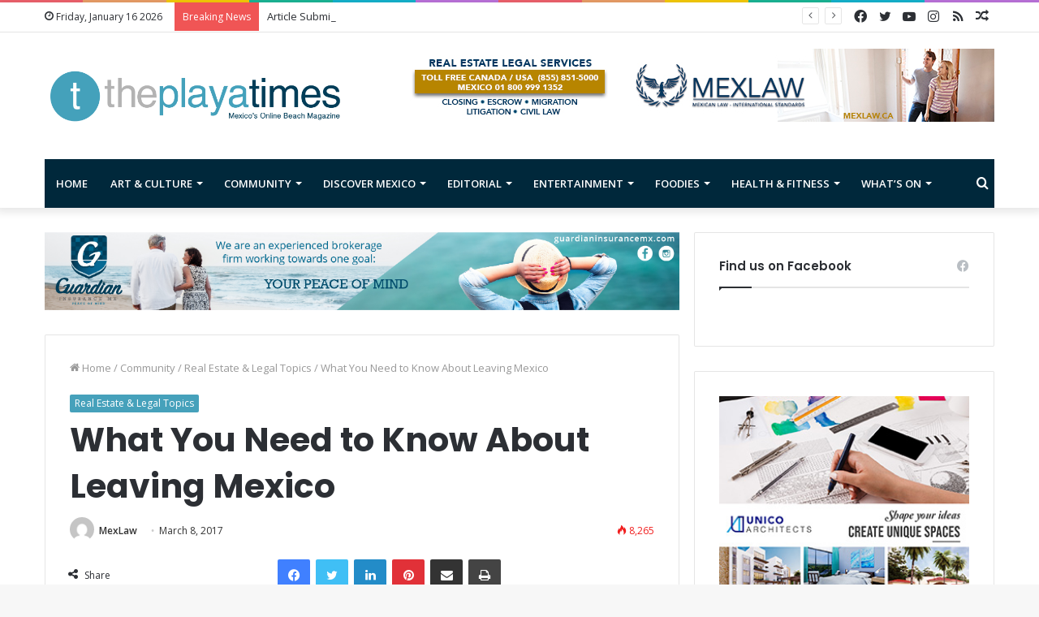

--- FILE ---
content_type: text/html; charset=UTF-8
request_url: http://www.theplayatimes.com/2017/03/08/need-know-leaving-mexico/
body_size: 128219
content:
<!DOCTYPE html>
<html lang="en-US" class="" data-skin="light">
<head>
	<meta charset="UTF-8" />
	<link rel="profile" href="http://gmpg.org/xfn/11" />
	<title>What You Need to Know About Leaving Mexico - The Playa Times</title>
<meta name='robots' content='max-image-preview:large' />

<!-- This site is optimized with the Yoast SEO plugin v12.1 - https://yoast.com/wordpress/plugins/seo/ -->
<link rel="canonical" href="http://www.theplayatimes.com/2017/03/08/need-know-leaving-mexico/" />
<meta property="og:locale" content="en_US" />
<meta property="og:type" content="article" />
<meta property="og:title" content="What You Need to Know About Leaving Mexico - The Playa Times" />
<meta property="og:description" content="Nobody wants to leave Mexico, but if you must go, keep these important facts in mind You will receive your tourist card/FMM during the flight to Mexico, or as you cross the border by land. Keep this form safe as you need to provide it at the airport when you leave Mexico. The tourist visa &hellip;" />
<meta property="og:url" content="http://www.theplayatimes.com/2017/03/08/need-know-leaving-mexico/" />
<meta property="og:site_name" content="The Playa Times" />
<meta property="article:tag" content="#mexicanresidency" />
<meta property="article:tag" content="#temporaryresidency" />
<meta property="article:tag" content="#permanentresidency" />
<meta property="article:tag" content="#mexicanimmigration" />
<meta property="article:section" content="Real Estate &amp; Legal Topics" />
<meta property="article:published_time" content="2017-03-08T20:11:39-05:00" />
<meta property="article:modified_time" content="2017-08-07T14:31:50-05:00" />
<meta property="og:updated_time" content="2017-08-07T14:31:50-05:00" />
<meta property="og:image" content="http://www.theplayatimes.com/wp-content/uploads/2017/03/bandera-rgb.jpg" />
<meta property="og:image:width" content="665" />
<meta property="og:image:height" content="403" />
<meta name="twitter:card" content="summary" />
<meta name="twitter:description" content="Nobody wants to leave Mexico, but if you must go, keep these important facts in mind You will receive your tourist card/FMM during the flight to Mexico, or as you cross the border by land. Keep this form safe as you need to provide it at the airport when you leave Mexico. The tourist visa &hellip;" />
<meta name="twitter:title" content="What You Need to Know About Leaving Mexico - The Playa Times" />
<meta name="twitter:image" content="http://www.theplayatimes.com/wp-content/uploads/2017/03/bandera-rgb.jpg" />
<script type='application/ld+json' class='yoast-schema-graph yoast-schema-graph--main'>{"@context":"https://schema.org","@graph":[{"@type":"WebSite","@id":"http://www.theplayatimes.com/#website","url":"http://www.theplayatimes.com/","name":"The Playa Times","potentialAction":{"@type":"SearchAction","target":"http://www.theplayatimes.com/?s={search_term_string}","query-input":"required name=search_term_string"}},{"@type":"ImageObject","@id":"http://www.theplayatimes.com/2017/03/08/need-know-leaving-mexico/#primaryimage","url":"http://www.theplayatimes.com/wp-content/uploads/2017/03/bandera-rgb.jpg","width":665,"height":403},{"@type":"WebPage","@id":"http://www.theplayatimes.com/2017/03/08/need-know-leaving-mexico/#webpage","url":"http://www.theplayatimes.com/2017/03/08/need-know-leaving-mexico/","inLanguage":"en-US","name":"What You Need to Know About Leaving Mexico - The Playa Times","isPartOf":{"@id":"http://www.theplayatimes.com/#website"},"primaryImageOfPage":{"@id":"http://www.theplayatimes.com/2017/03/08/need-know-leaving-mexico/#primaryimage"},"datePublished":"2017-03-08T20:11:39-05:00","dateModified":"2017-08-07T14:31:50-05:00","author":{"@id":"http://www.theplayatimes.com/#/schema/person/d221fd2408325277c51910ff76931a50"}},{"@type":["Person"],"@id":"http://www.theplayatimes.com/#/schema/person/d221fd2408325277c51910ff76931a50","name":"MexLaw","image":{"@type":"ImageObject","@id":"http://www.theplayatimes.com/#authorlogo","url":"http://1.gravatar.com/avatar/7febc5f1e0c28ea9ee92638f354d8214?s=96&d=mm&r=g","caption":"MexLaw"},"sameAs":[]}]}</script>
<!-- / Yoast SEO plugin. -->

<link rel="alternate" type="application/rss+xml" title="The Playa Times &raquo; Feed" href="http://www.theplayatimes.com/feed/" />
<link rel="alternate" type="application/rss+xml" title="The Playa Times &raquo; Comments Feed" href="http://www.theplayatimes.com/comments/feed/" />
<script type="text/javascript">
window._wpemojiSettings = {"baseUrl":"https:\/\/s.w.org\/images\/core\/emoji\/14.0.0\/72x72\/","ext":".png","svgUrl":"https:\/\/s.w.org\/images\/core\/emoji\/14.0.0\/svg\/","svgExt":".svg","source":{"concatemoji":"http:\/\/www.theplayatimes.com\/wp-includes\/js\/wp-emoji-release.min.js?ver=6.3.1"}};
/*! This file is auto-generated */
!function(i,n){var o,s,e;function c(e){try{var t={supportTests:e,timestamp:(new Date).valueOf()};sessionStorage.setItem(o,JSON.stringify(t))}catch(e){}}function p(e,t,n){e.clearRect(0,0,e.canvas.width,e.canvas.height),e.fillText(t,0,0);var t=new Uint32Array(e.getImageData(0,0,e.canvas.width,e.canvas.height).data),r=(e.clearRect(0,0,e.canvas.width,e.canvas.height),e.fillText(n,0,0),new Uint32Array(e.getImageData(0,0,e.canvas.width,e.canvas.height).data));return t.every(function(e,t){return e===r[t]})}function u(e,t,n){switch(t){case"flag":return n(e,"\ud83c\udff3\ufe0f\u200d\u26a7\ufe0f","\ud83c\udff3\ufe0f\u200b\u26a7\ufe0f")?!1:!n(e,"\ud83c\uddfa\ud83c\uddf3","\ud83c\uddfa\u200b\ud83c\uddf3")&&!n(e,"\ud83c\udff4\udb40\udc67\udb40\udc62\udb40\udc65\udb40\udc6e\udb40\udc67\udb40\udc7f","\ud83c\udff4\u200b\udb40\udc67\u200b\udb40\udc62\u200b\udb40\udc65\u200b\udb40\udc6e\u200b\udb40\udc67\u200b\udb40\udc7f");case"emoji":return!n(e,"\ud83e\udef1\ud83c\udffb\u200d\ud83e\udef2\ud83c\udfff","\ud83e\udef1\ud83c\udffb\u200b\ud83e\udef2\ud83c\udfff")}return!1}function f(e,t,n){var r="undefined"!=typeof WorkerGlobalScope&&self instanceof WorkerGlobalScope?new OffscreenCanvas(300,150):i.createElement("canvas"),a=r.getContext("2d",{willReadFrequently:!0}),o=(a.textBaseline="top",a.font="600 32px Arial",{});return e.forEach(function(e){o[e]=t(a,e,n)}),o}function t(e){var t=i.createElement("script");t.src=e,t.defer=!0,i.head.appendChild(t)}"undefined"!=typeof Promise&&(o="wpEmojiSettingsSupports",s=["flag","emoji"],n.supports={everything:!0,everythingExceptFlag:!0},e=new Promise(function(e){i.addEventListener("DOMContentLoaded",e,{once:!0})}),new Promise(function(t){var n=function(){try{var e=JSON.parse(sessionStorage.getItem(o));if("object"==typeof e&&"number"==typeof e.timestamp&&(new Date).valueOf()<e.timestamp+604800&&"object"==typeof e.supportTests)return e.supportTests}catch(e){}return null}();if(!n){if("undefined"!=typeof Worker&&"undefined"!=typeof OffscreenCanvas&&"undefined"!=typeof URL&&URL.createObjectURL&&"undefined"!=typeof Blob)try{var e="postMessage("+f.toString()+"("+[JSON.stringify(s),u.toString(),p.toString()].join(",")+"));",r=new Blob([e],{type:"text/javascript"}),a=new Worker(URL.createObjectURL(r),{name:"wpTestEmojiSupports"});return void(a.onmessage=function(e){c(n=e.data),a.terminate(),t(n)})}catch(e){}c(n=f(s,u,p))}t(n)}).then(function(e){for(var t in e)n.supports[t]=e[t],n.supports.everything=n.supports.everything&&n.supports[t],"flag"!==t&&(n.supports.everythingExceptFlag=n.supports.everythingExceptFlag&&n.supports[t]);n.supports.everythingExceptFlag=n.supports.everythingExceptFlag&&!n.supports.flag,n.DOMReady=!1,n.readyCallback=function(){n.DOMReady=!0}}).then(function(){return e}).then(function(){var e;n.supports.everything||(n.readyCallback(),(e=n.source||{}).concatemoji?t(e.concatemoji):e.wpemoji&&e.twemoji&&(t(e.twemoji),t(e.wpemoji)))}))}((window,document),window._wpemojiSettings);
</script>
<style type="text/css">
img.wp-smiley,
img.emoji {
	display: inline !important;
	border: none !important;
	box-shadow: none !important;
	height: 1em !important;
	width: 1em !important;
	margin: 0 0.07em !important;
	vertical-align: -0.1em !important;
	background: none !important;
	padding: 0 !important;
}
</style>
	<link rel='stylesheet' id='ai1ec_style-css' href='//www.theplayatimes.com/wp-content/plugins/all-in-one-event-calendar/cache/f52210c1_ai1ec_parsed_css.css?ver=3.0.0' type='text/css' media='all' />
<link rel='stylesheet' id='tie-insta-style-css' href='http://www.theplayatimes.com/wp-content/plugins/instanow/assets/style.css?ver=6.3.1' type='text/css' media='all' />
<link rel='stylesheet' id='tie-insta-ilightbox-skin-css' href='http://www.theplayatimes.com/wp-content/plugins/instanow/assets/ilightbox/dark-skin/skin.css?ver=6.3.1' type='text/css' media='all' />
<link crossorigin="anonymous" rel='stylesheet' id='twb-open-sans-css' href='https://fonts.googleapis.com/css?family=Open+Sans%3A300%2C400%2C500%2C600%2C700%2C800&#038;display=swap&#038;ver=6.3.1' type='text/css' media='all' />
<link rel='stylesheet' id='twbbwg-global-css' href='http://www.theplayatimes.com/wp-content/plugins/photo-gallery/booster/assets/css/global.css?ver=1.0.0' type='text/css' media='all' />
<link rel='stylesheet' id='wp-block-library-css' href='http://www.theplayatimes.com/wp-includes/css/dist/block-library/style.min.css?ver=6.3.1' type='text/css' media='all' />
<style id='wp-block-library-theme-inline-css' type='text/css'>
.wp-block-audio figcaption{color:#555;font-size:13px;text-align:center}.is-dark-theme .wp-block-audio figcaption{color:hsla(0,0%,100%,.65)}.wp-block-audio{margin:0 0 1em}.wp-block-code{border:1px solid #ccc;border-radius:4px;font-family:Menlo,Consolas,monaco,monospace;padding:.8em 1em}.wp-block-embed figcaption{color:#555;font-size:13px;text-align:center}.is-dark-theme .wp-block-embed figcaption{color:hsla(0,0%,100%,.65)}.wp-block-embed{margin:0 0 1em}.blocks-gallery-caption{color:#555;font-size:13px;text-align:center}.is-dark-theme .blocks-gallery-caption{color:hsla(0,0%,100%,.65)}.wp-block-image figcaption{color:#555;font-size:13px;text-align:center}.is-dark-theme .wp-block-image figcaption{color:hsla(0,0%,100%,.65)}.wp-block-image{margin:0 0 1em}.wp-block-pullquote{border-bottom:4px solid;border-top:4px solid;color:currentColor;margin-bottom:1.75em}.wp-block-pullquote cite,.wp-block-pullquote footer,.wp-block-pullquote__citation{color:currentColor;font-size:.8125em;font-style:normal;text-transform:uppercase}.wp-block-quote{border-left:.25em solid;margin:0 0 1.75em;padding-left:1em}.wp-block-quote cite,.wp-block-quote footer{color:currentColor;font-size:.8125em;font-style:normal;position:relative}.wp-block-quote.has-text-align-right{border-left:none;border-right:.25em solid;padding-left:0;padding-right:1em}.wp-block-quote.has-text-align-center{border:none;padding-left:0}.wp-block-quote.is-large,.wp-block-quote.is-style-large,.wp-block-quote.is-style-plain{border:none}.wp-block-search .wp-block-search__label{font-weight:700}.wp-block-search__button{border:1px solid #ccc;padding:.375em .625em}:where(.wp-block-group.has-background){padding:1.25em 2.375em}.wp-block-separator.has-css-opacity{opacity:.4}.wp-block-separator{border:none;border-bottom:2px solid;margin-left:auto;margin-right:auto}.wp-block-separator.has-alpha-channel-opacity{opacity:1}.wp-block-separator:not(.is-style-wide):not(.is-style-dots){width:100px}.wp-block-separator.has-background:not(.is-style-dots){border-bottom:none;height:1px}.wp-block-separator.has-background:not(.is-style-wide):not(.is-style-dots){height:2px}.wp-block-table{margin:0 0 1em}.wp-block-table td,.wp-block-table th{word-break:normal}.wp-block-table figcaption{color:#555;font-size:13px;text-align:center}.is-dark-theme .wp-block-table figcaption{color:hsla(0,0%,100%,.65)}.wp-block-video figcaption{color:#555;font-size:13px;text-align:center}.is-dark-theme .wp-block-video figcaption{color:hsla(0,0%,100%,.65)}.wp-block-video{margin:0 0 1em}.wp-block-template-part.has-background{margin-bottom:0;margin-top:0;padding:1.25em 2.375em}
</style>
<style id='classic-theme-styles-inline-css' type='text/css'>
/*! This file is auto-generated */
.wp-block-button__link{color:#fff;background-color:#32373c;border-radius:9999px;box-shadow:none;text-decoration:none;padding:calc(.667em + 2px) calc(1.333em + 2px);font-size:1.125em}.wp-block-file__button{background:#32373c;color:#fff;text-decoration:none}
</style>
<style id='global-styles-inline-css' type='text/css'>
body{--wp--preset--color--black: #000000;--wp--preset--color--cyan-bluish-gray: #abb8c3;--wp--preset--color--white: #ffffff;--wp--preset--color--pale-pink: #f78da7;--wp--preset--color--vivid-red: #cf2e2e;--wp--preset--color--luminous-vivid-orange: #ff6900;--wp--preset--color--luminous-vivid-amber: #fcb900;--wp--preset--color--light-green-cyan: #7bdcb5;--wp--preset--color--vivid-green-cyan: #00d084;--wp--preset--color--pale-cyan-blue: #8ed1fc;--wp--preset--color--vivid-cyan-blue: #0693e3;--wp--preset--color--vivid-purple: #9b51e0;--wp--preset--gradient--vivid-cyan-blue-to-vivid-purple: linear-gradient(135deg,rgba(6,147,227,1) 0%,rgb(155,81,224) 100%);--wp--preset--gradient--light-green-cyan-to-vivid-green-cyan: linear-gradient(135deg,rgb(122,220,180) 0%,rgb(0,208,130) 100%);--wp--preset--gradient--luminous-vivid-amber-to-luminous-vivid-orange: linear-gradient(135deg,rgba(252,185,0,1) 0%,rgba(255,105,0,1) 100%);--wp--preset--gradient--luminous-vivid-orange-to-vivid-red: linear-gradient(135deg,rgba(255,105,0,1) 0%,rgb(207,46,46) 100%);--wp--preset--gradient--very-light-gray-to-cyan-bluish-gray: linear-gradient(135deg,rgb(238,238,238) 0%,rgb(169,184,195) 100%);--wp--preset--gradient--cool-to-warm-spectrum: linear-gradient(135deg,rgb(74,234,220) 0%,rgb(151,120,209) 20%,rgb(207,42,186) 40%,rgb(238,44,130) 60%,rgb(251,105,98) 80%,rgb(254,248,76) 100%);--wp--preset--gradient--blush-light-purple: linear-gradient(135deg,rgb(255,206,236) 0%,rgb(152,150,240) 100%);--wp--preset--gradient--blush-bordeaux: linear-gradient(135deg,rgb(254,205,165) 0%,rgb(254,45,45) 50%,rgb(107,0,62) 100%);--wp--preset--gradient--luminous-dusk: linear-gradient(135deg,rgb(255,203,112) 0%,rgb(199,81,192) 50%,rgb(65,88,208) 100%);--wp--preset--gradient--pale-ocean: linear-gradient(135deg,rgb(255,245,203) 0%,rgb(182,227,212) 50%,rgb(51,167,181) 100%);--wp--preset--gradient--electric-grass: linear-gradient(135deg,rgb(202,248,128) 0%,rgb(113,206,126) 100%);--wp--preset--gradient--midnight: linear-gradient(135deg,rgb(2,3,129) 0%,rgb(40,116,252) 100%);--wp--preset--font-size--small: 13px;--wp--preset--font-size--medium: 20px;--wp--preset--font-size--large: 36px;--wp--preset--font-size--x-large: 42px;--wp--preset--spacing--20: 0.44rem;--wp--preset--spacing--30: 0.67rem;--wp--preset--spacing--40: 1rem;--wp--preset--spacing--50: 1.5rem;--wp--preset--spacing--60: 2.25rem;--wp--preset--spacing--70: 3.38rem;--wp--preset--spacing--80: 5.06rem;--wp--preset--shadow--natural: 6px 6px 9px rgba(0, 0, 0, 0.2);--wp--preset--shadow--deep: 12px 12px 50px rgba(0, 0, 0, 0.4);--wp--preset--shadow--sharp: 6px 6px 0px rgba(0, 0, 0, 0.2);--wp--preset--shadow--outlined: 6px 6px 0px -3px rgba(255, 255, 255, 1), 6px 6px rgba(0, 0, 0, 1);--wp--preset--shadow--crisp: 6px 6px 0px rgba(0, 0, 0, 1);}:where(.is-layout-flex){gap: 0.5em;}:where(.is-layout-grid){gap: 0.5em;}body .is-layout-flow > .alignleft{float: left;margin-inline-start: 0;margin-inline-end: 2em;}body .is-layout-flow > .alignright{float: right;margin-inline-start: 2em;margin-inline-end: 0;}body .is-layout-flow > .aligncenter{margin-left: auto !important;margin-right: auto !important;}body .is-layout-constrained > .alignleft{float: left;margin-inline-start: 0;margin-inline-end: 2em;}body .is-layout-constrained > .alignright{float: right;margin-inline-start: 2em;margin-inline-end: 0;}body .is-layout-constrained > .aligncenter{margin-left: auto !important;margin-right: auto !important;}body .is-layout-constrained > :where(:not(.alignleft):not(.alignright):not(.alignfull)){max-width: var(--wp--style--global--content-size);margin-left: auto !important;margin-right: auto !important;}body .is-layout-constrained > .alignwide{max-width: var(--wp--style--global--wide-size);}body .is-layout-flex{display: flex;}body .is-layout-flex{flex-wrap: wrap;align-items: center;}body .is-layout-flex > *{margin: 0;}body .is-layout-grid{display: grid;}body .is-layout-grid > *{margin: 0;}:where(.wp-block-columns.is-layout-flex){gap: 2em;}:where(.wp-block-columns.is-layout-grid){gap: 2em;}:where(.wp-block-post-template.is-layout-flex){gap: 1.25em;}:where(.wp-block-post-template.is-layout-grid){gap: 1.25em;}.has-black-color{color: var(--wp--preset--color--black) !important;}.has-cyan-bluish-gray-color{color: var(--wp--preset--color--cyan-bluish-gray) !important;}.has-white-color{color: var(--wp--preset--color--white) !important;}.has-pale-pink-color{color: var(--wp--preset--color--pale-pink) !important;}.has-vivid-red-color{color: var(--wp--preset--color--vivid-red) !important;}.has-luminous-vivid-orange-color{color: var(--wp--preset--color--luminous-vivid-orange) !important;}.has-luminous-vivid-amber-color{color: var(--wp--preset--color--luminous-vivid-amber) !important;}.has-light-green-cyan-color{color: var(--wp--preset--color--light-green-cyan) !important;}.has-vivid-green-cyan-color{color: var(--wp--preset--color--vivid-green-cyan) !important;}.has-pale-cyan-blue-color{color: var(--wp--preset--color--pale-cyan-blue) !important;}.has-vivid-cyan-blue-color{color: var(--wp--preset--color--vivid-cyan-blue) !important;}.has-vivid-purple-color{color: var(--wp--preset--color--vivid-purple) !important;}.has-black-background-color{background-color: var(--wp--preset--color--black) !important;}.has-cyan-bluish-gray-background-color{background-color: var(--wp--preset--color--cyan-bluish-gray) !important;}.has-white-background-color{background-color: var(--wp--preset--color--white) !important;}.has-pale-pink-background-color{background-color: var(--wp--preset--color--pale-pink) !important;}.has-vivid-red-background-color{background-color: var(--wp--preset--color--vivid-red) !important;}.has-luminous-vivid-orange-background-color{background-color: var(--wp--preset--color--luminous-vivid-orange) !important;}.has-luminous-vivid-amber-background-color{background-color: var(--wp--preset--color--luminous-vivid-amber) !important;}.has-light-green-cyan-background-color{background-color: var(--wp--preset--color--light-green-cyan) !important;}.has-vivid-green-cyan-background-color{background-color: var(--wp--preset--color--vivid-green-cyan) !important;}.has-pale-cyan-blue-background-color{background-color: var(--wp--preset--color--pale-cyan-blue) !important;}.has-vivid-cyan-blue-background-color{background-color: var(--wp--preset--color--vivid-cyan-blue) !important;}.has-vivid-purple-background-color{background-color: var(--wp--preset--color--vivid-purple) !important;}.has-black-border-color{border-color: var(--wp--preset--color--black) !important;}.has-cyan-bluish-gray-border-color{border-color: var(--wp--preset--color--cyan-bluish-gray) !important;}.has-white-border-color{border-color: var(--wp--preset--color--white) !important;}.has-pale-pink-border-color{border-color: var(--wp--preset--color--pale-pink) !important;}.has-vivid-red-border-color{border-color: var(--wp--preset--color--vivid-red) !important;}.has-luminous-vivid-orange-border-color{border-color: var(--wp--preset--color--luminous-vivid-orange) !important;}.has-luminous-vivid-amber-border-color{border-color: var(--wp--preset--color--luminous-vivid-amber) !important;}.has-light-green-cyan-border-color{border-color: var(--wp--preset--color--light-green-cyan) !important;}.has-vivid-green-cyan-border-color{border-color: var(--wp--preset--color--vivid-green-cyan) !important;}.has-pale-cyan-blue-border-color{border-color: var(--wp--preset--color--pale-cyan-blue) !important;}.has-vivid-cyan-blue-border-color{border-color: var(--wp--preset--color--vivid-cyan-blue) !important;}.has-vivid-purple-border-color{border-color: var(--wp--preset--color--vivid-purple) !important;}.has-vivid-cyan-blue-to-vivid-purple-gradient-background{background: var(--wp--preset--gradient--vivid-cyan-blue-to-vivid-purple) !important;}.has-light-green-cyan-to-vivid-green-cyan-gradient-background{background: var(--wp--preset--gradient--light-green-cyan-to-vivid-green-cyan) !important;}.has-luminous-vivid-amber-to-luminous-vivid-orange-gradient-background{background: var(--wp--preset--gradient--luminous-vivid-amber-to-luminous-vivid-orange) !important;}.has-luminous-vivid-orange-to-vivid-red-gradient-background{background: var(--wp--preset--gradient--luminous-vivid-orange-to-vivid-red) !important;}.has-very-light-gray-to-cyan-bluish-gray-gradient-background{background: var(--wp--preset--gradient--very-light-gray-to-cyan-bluish-gray) !important;}.has-cool-to-warm-spectrum-gradient-background{background: var(--wp--preset--gradient--cool-to-warm-spectrum) !important;}.has-blush-light-purple-gradient-background{background: var(--wp--preset--gradient--blush-light-purple) !important;}.has-blush-bordeaux-gradient-background{background: var(--wp--preset--gradient--blush-bordeaux) !important;}.has-luminous-dusk-gradient-background{background: var(--wp--preset--gradient--luminous-dusk) !important;}.has-pale-ocean-gradient-background{background: var(--wp--preset--gradient--pale-ocean) !important;}.has-electric-grass-gradient-background{background: var(--wp--preset--gradient--electric-grass) !important;}.has-midnight-gradient-background{background: var(--wp--preset--gradient--midnight) !important;}.has-small-font-size{font-size: var(--wp--preset--font-size--small) !important;}.has-medium-font-size{font-size: var(--wp--preset--font-size--medium) !important;}.has-large-font-size{font-size: var(--wp--preset--font-size--large) !important;}.has-x-large-font-size{font-size: var(--wp--preset--font-size--x-large) !important;}
.wp-block-navigation a:where(:not(.wp-element-button)){color: inherit;}
:where(.wp-block-post-template.is-layout-flex){gap: 1.25em;}:where(.wp-block-post-template.is-layout-grid){gap: 1.25em;}
:where(.wp-block-columns.is-layout-flex){gap: 2em;}:where(.wp-block-columns.is-layout-grid){gap: 2em;}
.wp-block-pullquote{font-size: 1.5em;line-height: 1.6;}
</style>
<link rel='stylesheet' id='bwg_fonts-css' href='http://www.theplayatimes.com/wp-content/plugins/photo-gallery/css/bwg-fonts/fonts.css?ver=0.0.1' type='text/css' media='all' />
<link rel='stylesheet' id='sumoselect-css' href='http://www.theplayatimes.com/wp-content/plugins/photo-gallery/css/sumoselect.min.css?ver=3.4.6' type='text/css' media='all' />
<link rel='stylesheet' id='mCustomScrollbar-css' href='http://www.theplayatimes.com/wp-content/plugins/photo-gallery/css/jquery.mCustomScrollbar.min.css?ver=3.1.5' type='text/css' media='all' />
<link rel='stylesheet' id='bwg_frontend-css' href='http://www.theplayatimes.com/wp-content/plugins/photo-gallery/css/styles.min.css?ver=1.8.18' type='text/css' media='all' />
<link rel='stylesheet' id='tie-css-base-css' href='http://www.theplayatimes.com/wp-content/themes/jannah/assets/css/base.min.css?ver=5.4.0' type='text/css' media='all' />
<link rel='stylesheet' id='tie-css-styles-css' href='http://www.theplayatimes.com/wp-content/themes/jannah/assets/css/style.min.css?ver=5.4.0' type='text/css' media='all' />
<link rel='stylesheet' id='tie-css-widgets-css' href='http://www.theplayatimes.com/wp-content/themes/jannah/assets/css/widgets.min.css?ver=5.4.0' type='text/css' media='all' />
<link rel='stylesheet' id='tie-css-helpers-css' href='http://www.theplayatimes.com/wp-content/themes/jannah/assets/css/helpers.min.css?ver=5.4.0' type='text/css' media='all' />
<link rel='stylesheet' id='tie-fontawesome5-css' href='http://www.theplayatimes.com/wp-content/themes/jannah/assets/css/fontawesome.css?ver=5.4.0' type='text/css' media='all' />
<link rel='stylesheet' id='tie-css-ilightbox-css' href='http://www.theplayatimes.com/wp-content/themes/jannah/assets/ilightbox/dark-skin/skin.css?ver=5.4.0' type='text/css' media='all' />
<link rel='stylesheet' id='tie-css-shortcodes-css' href='http://www.theplayatimes.com/wp-content/themes/jannah/assets/css/plugins/shortcodes.min.css?ver=5.4.0' type='text/css' media='all' />
<link rel='stylesheet' id='tie-css-single-css' href='http://www.theplayatimes.com/wp-content/themes/jannah/assets/css/single.min.css?ver=5.4.0' type='text/css' media='all' />
<link rel='stylesheet' id='tie-css-print-css' href='http://www.theplayatimes.com/wp-content/themes/jannah/assets/css/print.css?ver=5.4.0' type='text/css' media='print' />
<style id='tie-css-print-inline-css' type='text/css'>
.wf-active .logo-text,.wf-active h1,.wf-active h2,.wf-active h3,.wf-active h4,.wf-active h5,.wf-active h6,.wf-active .the-subtitle{font-family: 'Poppins';}#main-nav .main-menu > ul > li > a{text-transform: uppercase;}.brand-title,a:hover,.tie-popup-search-submit,#logo.text-logo a,.theme-header nav .components #search-submit:hover,.theme-header .header-nav .components > li:hover > a,.theme-header .header-nav .components li a:hover,.main-menu ul.cats-vertical li a.is-active,.main-menu ul.cats-vertical li a:hover,.main-nav li.mega-menu .post-meta a:hover,.main-nav li.mega-menu .post-box-title a:hover,.search-in-main-nav.autocomplete-suggestions a:hover,#main-nav .menu ul:not(.cats-horizontal) li:hover > a,#main-nav .menu ul li.current-menu-item:not(.mega-link-column) > a,.top-nav .menu li:hover > a,.top-nav .menu > .tie-current-menu > a,.search-in-top-nav.autocomplete-suggestions .post-title a:hover,div.mag-box .mag-box-options .mag-box-filter-links a.active,.mag-box-filter-links .flexMenu-viewMore:hover > a,.stars-rating-active,body .tabs.tabs .active > a,.video-play-icon,.spinner-circle:after,#go-to-content:hover,.comment-list .comment-author .fn,.commentlist .comment-author .fn,blockquote::before,blockquote cite,blockquote.quote-simple p,.multiple-post-pages a:hover,#story-index li .is-current,.latest-tweets-widget .twitter-icon-wrap span,.wide-slider-nav-wrapper .slide,.wide-next-prev-slider-wrapper .tie-slider-nav li:hover span,.review-final-score h3,#mobile-menu-icon:hover .menu-text,body .entry a,.dark-skin body .entry a,.entry .post-bottom-meta a:hover,.comment-list .comment-content a,q a,blockquote a,.widget.tie-weather-widget .icon-basecloud-bg:after,.site-footer a:hover,.site-footer .stars-rating-active,.site-footer .twitter-icon-wrap span,.site-info a:hover{color: #46a1bb;}#instagram-link a:hover{color: #46a1bb !important;border-color: #46a1bb !important;}#theme-header #main-nav .spinner-circle:after{color: #46a1bb;}[type='submit'],.button,.generic-button a,.generic-button button,.theme-header .header-nav .comp-sub-menu a.button.guest-btn:hover,.theme-header .header-nav .comp-sub-menu a.checkout-button,nav.main-nav .menu > li.tie-current-menu > a,nav.main-nav .menu > li:hover > a,.main-menu .mega-links-head:after,.main-nav .mega-menu.mega-cat .cats-horizontal li a.is-active,#mobile-menu-icon:hover .nav-icon,#mobile-menu-icon:hover .nav-icon:before,#mobile-menu-icon:hover .nav-icon:after,.search-in-main-nav.autocomplete-suggestions a.button,.search-in-top-nav.autocomplete-suggestions a.button,.spinner > div,.post-cat,.pages-numbers li.current span,.multiple-post-pages > span,#tie-wrapper .mejs-container .mejs-controls,.mag-box-filter-links a:hover,.slider-arrow-nav a:not(.pagination-disabled):hover,.comment-list .reply a:hover,.commentlist .reply a:hover,#reading-position-indicator,#story-index-icon,.videos-block .playlist-title,.review-percentage .review-item span span,.tie-slick-dots li.slick-active button,.tie-slick-dots li button:hover,.digital-rating-static,.timeline-widget li a:hover .date:before,#wp-calendar #today,.posts-list-counter li.widget-post-list:before,.cat-counter a + span,.tie-slider-nav li span:hover,.fullwidth-area .widget_tag_cloud .tagcloud a:hover,.magazine2:not(.block-head-4) .dark-widgetized-area ul.tabs a:hover,.magazine2:not(.block-head-4) .dark-widgetized-area ul.tabs .active a,.magazine1 .dark-widgetized-area ul.tabs a:hover,.magazine1 .dark-widgetized-area ul.tabs .active a,.block-head-4.magazine2 .dark-widgetized-area .tabs.tabs .active a,.block-head-4.magazine2 .dark-widgetized-area .tabs > .active a:before,.block-head-4.magazine2 .dark-widgetized-area .tabs > .active a:after,.demo_store,.demo #logo:after,.demo #sticky-logo:after,.widget.tie-weather-widget,span.video-close-btn:hover,#go-to-top,.latest-tweets-widget .slider-links .button:not(:hover){background-color: #46a1bb;color: #FFFFFF;}.tie-weather-widget .widget-title .the-subtitle,.block-head-4.magazine2 #footer .tabs .active a:hover{color: #FFFFFF;}pre,code,.pages-numbers li.current span,.theme-header .header-nav .comp-sub-menu a.button.guest-btn:hover,.multiple-post-pages > span,.post-content-slideshow .tie-slider-nav li span:hover,#tie-body .tie-slider-nav li > span:hover,.slider-arrow-nav a:not(.pagination-disabled):hover,.main-nav .mega-menu.mega-cat .cats-horizontal li a.is-active,.main-nav .mega-menu.mega-cat .cats-horizontal li a:hover,.main-menu .menu > li > .menu-sub-content{border-color: #46a1bb;}.main-menu .menu > li.tie-current-menu{border-bottom-color: #46a1bb;}.top-nav .menu li.tie-current-menu > a:before,.top-nav .menu li.menu-item-has-children:hover > a:before{border-top-color: #46a1bb;}.main-nav .main-menu .menu > li.tie-current-menu > a:before,.main-nav .main-menu .menu > li:hover > a:before{border-top-color: #FFFFFF;}header.main-nav-light .main-nav .menu-item-has-children li:hover > a:before,header.main-nav-light .main-nav .mega-menu li:hover > a:before{border-left-color: #46a1bb;}.rtl header.main-nav-light .main-nav .menu-item-has-children li:hover > a:before,.rtl header.main-nav-light .main-nav .mega-menu li:hover > a:before{border-right-color: #46a1bb;border-left-color: transparent;}.top-nav ul.menu li .menu-item-has-children:hover > a:before{border-top-color: transparent;border-left-color: #46a1bb;}.rtl .top-nav ul.menu li .menu-item-has-children:hover > a:before{border-left-color: transparent;border-right-color: #46a1bb;}#footer-widgets-container{border-top: 8px solid #46a1bb;-webkit-box-shadow: 0 -5px 0 rgba(0,0,0,0.07); -moz-box-shadow: 0 -8px 0 rgba(0,0,0,0.07); box-shadow: 0 -8px 0 rgba(0,0,0,0.07);}::-moz-selection{background-color: #46a1bb;color: #FFFFFF;}::selection{background-color: #46a1bb;color: #FFFFFF;}circle.circle_bar{stroke: #46a1bb;}#reading-position-indicator{box-shadow: 0 0 10px rgba( 70,161,187,0.7);}#logo.text-logo a:hover,body .entry a:hover,.dark-skin body .entry a:hover,.comment-list .comment-content a:hover,.block-head-4.magazine2 .site-footer .tabs li a:hover,q a:hover,blockquote a:hover{color: #146f89;}.button:hover,input[type='submit']:hover,.generic-button a:hover,.generic-button button:hover,a.post-cat:hover,.site-footer .button:hover,.site-footer [type='submit']:hover,.search-in-main-nav.autocomplete-suggestions a.button:hover,.search-in-top-nav.autocomplete-suggestions a.button:hover,.theme-header .header-nav .comp-sub-menu a.checkout-button:hover{background-color: #146f89;color: #FFFFFF;}.theme-header .header-nav .comp-sub-menu a.checkout-button:not(:hover),body .entry a.button{color: #FFFFFF;}#story-index.is-compact .story-index-content{background-color: #46a1bb;}#story-index.is-compact .story-index-content a,#story-index.is-compact .story-index-content .is-current{color: #FFFFFF;}#tie-body .mag-box-title h3 a,#tie-body .block-more-button{color: #46a1bb;}#tie-body .mag-box-title h3 a:hover,#tie-body .block-more-button:hover{color: #146f89;}#tie-body .mag-box-title{color: #46a1bb;}#tie-body .mag-box-title:before{border-top-color: #46a1bb;}#tie-body .mag-box-title:after,#tie-body #footer .widget-title:after{background-color: #46a1bb;}.brand-title,a:hover,.tie-popup-search-submit,#logo.text-logo a,.theme-header nav .components #search-submit:hover,.theme-header .header-nav .components > li:hover > a,.theme-header .header-nav .components li a:hover,.main-menu ul.cats-vertical li a.is-active,.main-menu ul.cats-vertical li a:hover,.main-nav li.mega-menu .post-meta a:hover,.main-nav li.mega-menu .post-box-title a:hover,.search-in-main-nav.autocomplete-suggestions a:hover,#main-nav .menu ul:not(.cats-horizontal) li:hover > a,#main-nav .menu ul li.current-menu-item:not(.mega-link-column) > a,.top-nav .menu li:hover > a,.top-nav .menu > .tie-current-menu > a,.search-in-top-nav.autocomplete-suggestions .post-title a:hover,div.mag-box .mag-box-options .mag-box-filter-links a.active,.mag-box-filter-links .flexMenu-viewMore:hover > a,.stars-rating-active,body .tabs.tabs .active > a,.video-play-icon,.spinner-circle:after,#go-to-content:hover,.comment-list .comment-author .fn,.commentlist .comment-author .fn,blockquote::before,blockquote cite,blockquote.quote-simple p,.multiple-post-pages a:hover,#story-index li .is-current,.latest-tweets-widget .twitter-icon-wrap span,.wide-slider-nav-wrapper .slide,.wide-next-prev-slider-wrapper .tie-slider-nav li:hover span,.review-final-score h3,#mobile-menu-icon:hover .menu-text,body .entry a,.dark-skin body .entry a,.entry .post-bottom-meta a:hover,.comment-list .comment-content a,q a,blockquote a,.widget.tie-weather-widget .icon-basecloud-bg:after,.site-footer a:hover,.site-footer .stars-rating-active,.site-footer .twitter-icon-wrap span,.site-info a:hover{color: #46a1bb;}#instagram-link a:hover{color: #46a1bb !important;border-color: #46a1bb !important;}#theme-header #main-nav .spinner-circle:after{color: #46a1bb;}[type='submit'],.button,.generic-button a,.generic-button button,.theme-header .header-nav .comp-sub-menu a.button.guest-btn:hover,.theme-header .header-nav .comp-sub-menu a.checkout-button,nav.main-nav .menu > li.tie-current-menu > a,nav.main-nav .menu > li:hover > a,.main-menu .mega-links-head:after,.main-nav .mega-menu.mega-cat .cats-horizontal li a.is-active,#mobile-menu-icon:hover .nav-icon,#mobile-menu-icon:hover .nav-icon:before,#mobile-menu-icon:hover .nav-icon:after,.search-in-main-nav.autocomplete-suggestions a.button,.search-in-top-nav.autocomplete-suggestions a.button,.spinner > div,.post-cat,.pages-numbers li.current span,.multiple-post-pages > span,#tie-wrapper .mejs-container .mejs-controls,.mag-box-filter-links a:hover,.slider-arrow-nav a:not(.pagination-disabled):hover,.comment-list .reply a:hover,.commentlist .reply a:hover,#reading-position-indicator,#story-index-icon,.videos-block .playlist-title,.review-percentage .review-item span span,.tie-slick-dots li.slick-active button,.tie-slick-dots li button:hover,.digital-rating-static,.timeline-widget li a:hover .date:before,#wp-calendar #today,.posts-list-counter li.widget-post-list:before,.cat-counter a + span,.tie-slider-nav li span:hover,.fullwidth-area .widget_tag_cloud .tagcloud a:hover,.magazine2:not(.block-head-4) .dark-widgetized-area ul.tabs a:hover,.magazine2:not(.block-head-4) .dark-widgetized-area ul.tabs .active a,.magazine1 .dark-widgetized-area ul.tabs a:hover,.magazine1 .dark-widgetized-area ul.tabs .active a,.block-head-4.magazine2 .dark-widgetized-area .tabs.tabs .active a,.block-head-4.magazine2 .dark-widgetized-area .tabs > .active a:before,.block-head-4.magazine2 .dark-widgetized-area .tabs > .active a:after,.demo_store,.demo #logo:after,.demo #sticky-logo:after,.widget.tie-weather-widget,span.video-close-btn:hover,#go-to-top,.latest-tweets-widget .slider-links .button:not(:hover){background-color: #46a1bb;color: #FFFFFF;}.tie-weather-widget .widget-title .the-subtitle,.block-head-4.magazine2 #footer .tabs .active a:hover{color: #FFFFFF;}pre,code,.pages-numbers li.current span,.theme-header .header-nav .comp-sub-menu a.button.guest-btn:hover,.multiple-post-pages > span,.post-content-slideshow .tie-slider-nav li span:hover,#tie-body .tie-slider-nav li > span:hover,.slider-arrow-nav a:not(.pagination-disabled):hover,.main-nav .mega-menu.mega-cat .cats-horizontal li a.is-active,.main-nav .mega-menu.mega-cat .cats-horizontal li a:hover,.main-menu .menu > li > .menu-sub-content{border-color: #46a1bb;}.main-menu .menu > li.tie-current-menu{border-bottom-color: #46a1bb;}.top-nav .menu li.tie-current-menu > a:before,.top-nav .menu li.menu-item-has-children:hover > a:before{border-top-color: #46a1bb;}.main-nav .main-menu .menu > li.tie-current-menu > a:before,.main-nav .main-menu .menu > li:hover > a:before{border-top-color: #FFFFFF;}header.main-nav-light .main-nav .menu-item-has-children li:hover > a:before,header.main-nav-light .main-nav .mega-menu li:hover > a:before{border-left-color: #46a1bb;}.rtl header.main-nav-light .main-nav .menu-item-has-children li:hover > a:before,.rtl header.main-nav-light .main-nav .mega-menu li:hover > a:before{border-right-color: #46a1bb;border-left-color: transparent;}.top-nav ul.menu li .menu-item-has-children:hover > a:before{border-top-color: transparent;border-left-color: #46a1bb;}.rtl .top-nav ul.menu li .menu-item-has-children:hover > a:before{border-left-color: transparent;border-right-color: #46a1bb;}#footer-widgets-container{border-top: 8px solid #46a1bb;-webkit-box-shadow: 0 -5px 0 rgba(0,0,0,0.07); -moz-box-shadow: 0 -8px 0 rgba(0,0,0,0.07); box-shadow: 0 -8px 0 rgba(0,0,0,0.07);}::-moz-selection{background-color: #46a1bb;color: #FFFFFF;}::selection{background-color: #46a1bb;color: #FFFFFF;}circle.circle_bar{stroke: #46a1bb;}#reading-position-indicator{box-shadow: 0 0 10px rgba( 70,161,187,0.7);}#logo.text-logo a:hover,body .entry a:hover,.dark-skin body .entry a:hover,.comment-list .comment-content a:hover,.block-head-4.magazine2 .site-footer .tabs li a:hover,q a:hover,blockquote a:hover{color: #146f89;}.button:hover,input[type='submit']:hover,.generic-button a:hover,.generic-button button:hover,a.post-cat:hover,.site-footer .button:hover,.site-footer [type='submit']:hover,.search-in-main-nav.autocomplete-suggestions a.button:hover,.search-in-top-nav.autocomplete-suggestions a.button:hover,.theme-header .header-nav .comp-sub-menu a.checkout-button:hover{background-color: #146f89;color: #FFFFFF;}.theme-header .header-nav .comp-sub-menu a.checkout-button:not(:hover),body .entry a.button{color: #FFFFFF;}#story-index.is-compact .story-index-content{background-color: #46a1bb;}#story-index.is-compact .story-index-content a,#story-index.is-compact .story-index-content .is-current{color: #FFFFFF;}#tie-body .mag-box-title h3 a,#tie-body .block-more-button{color: #46a1bb;}#tie-body .mag-box-title h3 a:hover,#tie-body .block-more-button:hover{color: #146f89;}#tie-body .mag-box-title{color: #46a1bb;}#tie-body .mag-box-title:before{border-top-color: #46a1bb;}#tie-body .mag-box-title:after,#tie-body #footer .widget-title:after{background-color: #46a1bb;}#main-nav .main-menu-wrapper,#main-nav .menu-sub-content,#main-nav .comp-sub-menu,#main-nav .guest-btn:not(:hover),#main-nav ul.cats-vertical li a.is-active,#main-nav ul.cats-vertical li a:hover.search-in-main-nav.autocomplete-suggestions{background-color: #00283b;}#main-nav{border-width: 0;}#theme-header #main-nav:not(.fixed-nav){bottom: 0;}#main-nav .icon-basecloud-bg:after{color: #00283b;}#main-nav *,.search-in-main-nav.autocomplete-suggestions{border-color: rgba(255,255,255,0.07);}.main-nav-boxed #main-nav .main-menu-wrapper{border-width: 0;}#main-nav .menu li.menu-item-has-children > a:before,#main-nav .main-menu .mega-menu > a:before{border-top-color: #ffffff;}#main-nav .menu li .menu-item-has-children > a:before,#main-nav .mega-menu .menu-item-has-children > a:before{border-top-color: transparent;border-left-color: #ffffff;}.rtl #main-nav .menu li .menu-item-has-children > a:before,.rtl #main-nav .mega-menu .menu-item-has-children > a:before{border-left-color: transparent;border-right-color: #ffffff;}#main-nav a:not(:hover),#main-nav a.social-link:not(:hover) span,#main-nav .dropdown-social-icons li a span,.search-in-main-nav.autocomplete-suggestions a{color: #ffffff;}#main-nav .comp-sub-menu .button:hover,#main-nav .menu > li.tie-current-menu,#main-nav .menu > li > .menu-sub-content,#main-nav .cats-horizontal a.is-active,#main-nav .cats-horizontal a:hover{border-color: #46a1bb;}#main-nav .menu > li.tie-current-menu > a,#main-nav .menu > li:hover > a,#main-nav .mega-links-head:after,#main-nav .comp-sub-menu .button:hover,#main-nav .comp-sub-menu .checkout-button,#main-nav .cats-horizontal a.is-active,#main-nav .cats-horizontal a:hover,.search-in-main-nav.autocomplete-suggestions .button,#main-nav .spinner > div{background-color: #46a1bb;}#main-nav .menu ul li:hover > a,#main-nav .menu ul li.current-menu-item:not(.mega-link-column) > a,#main-nav .components a:hover,#main-nav .components > li:hover > a,#main-nav #search-submit:hover,#main-nav .cats-vertical a.is-active,#main-nav .cats-vertical a:hover,#main-nav .mega-menu .post-meta a:hover,#main-nav .mega-menu .post-box-title a:hover,.search-in-main-nav.autocomplete-suggestions a:hover,#main-nav .spinner-circle:after{color: #46a1bb;}#main-nav .menu > li.tie-current-menu > a,#main-nav .menu > li:hover > a,#main-nav .components .button:hover,#main-nav .comp-sub-menu .checkout-button,.theme-header #main-nav .mega-menu .cats-horizontal a.is-active,.theme-header #main-nav .mega-menu .cats-horizontal a:hover,.search-in-main-nav.autocomplete-suggestions a.button{color: #FFFFFF;}#main-nav .menu > li.tie-current-menu > a:before,#main-nav .menu > li:hover > a:before{border-top-color: #FFFFFF;}.main-nav-light #main-nav .menu-item-has-children li:hover > a:before,.main-nav-light #main-nav .mega-menu li:hover > a:before{border-left-color: #46a1bb;}.rtl .main-nav-light #main-nav .menu-item-has-children li:hover > a:before,.rtl .main-nav-light #main-nav .mega-menu li:hover > a:before{border-right-color: #46a1bb;border-left-color: transparent;}.search-in-main-nav.autocomplete-suggestions .button:hover,#main-nav .comp-sub-menu .checkout-button:hover{background-color: #28839d;}#main-nav,#main-nav input,#main-nav #search-submit,#main-nav .fa-spinner,#main-nav .comp-sub-menu,#main-nav .tie-weather-widget{color: #ffffff;}#main-nav input::-moz-placeholder{color: #ffffff;}#main-nav input:-moz-placeholder{color: #ffffff;}#main-nav input:-ms-input-placeholder{color: #ffffff;}#main-nav input::-webkit-input-placeholder{color: #ffffff;}#main-nav .mega-menu .post-meta,#main-nav .mega-menu .post-meta a,.search-in-main-nav.autocomplete-suggestions .post-meta{color: rgba(255,255,255,0.6);}#main-nav .weather-icon .icon-cloud,#main-nav .weather-icon .icon-basecloud-bg,#main-nav .weather-icon .icon-cloud-behind{color: #ffffff !important;}#footer{background-color: #00283b;}#site-info{background-color: #46a1bb;}#footer .posts-list-counter .posts-list-items li.widget-post-list:before{border-color: #00283b;}#footer .timeline-widget a .date:before{border-color: rgba(0,40,59,0.8);}#footer .footer-boxed-widget-area,#footer textarea,#footer input:not([type=submit]),#footer select,#footer code,#footer kbd,#footer pre,#footer samp,#footer .show-more-button,#footer .slider-links .tie-slider-nav span,#footer #wp-calendar,#footer #wp-calendar tbody td,#footer #wp-calendar thead th,#footer .widget.buddypress .item-options a{border-color: rgba(255,255,255,0.1);}#footer .social-statistics-widget .white-bg li.social-icons-item a,#footer .widget_tag_cloud .tagcloud a,#footer .latest-tweets-widget .slider-links .tie-slider-nav span,#footer .widget_layered_nav_filters a{border-color: rgba(255,255,255,0.1);}#footer .social-statistics-widget .white-bg li:before{background: rgba(255,255,255,0.1);}.site-footer #wp-calendar tbody td{background: rgba(255,255,255,0.02);}#footer .white-bg .social-icons-item a span.followers span,#footer .circle-three-cols .social-icons-item a .followers-num,#footer .circle-three-cols .social-icons-item a .followers-name{color: rgba(255,255,255,0.8);}#footer .timeline-widget ul:before,#footer .timeline-widget a:not(:hover) .date:before{background-color: #000a1d;}#footer .widget-title,#footer .widget-title a:not(:hover){color: #ffffff;}#footer,#footer textarea,#footer input:not([type='submit']),#footer select,#footer #wp-calendar tbody,#footer .tie-slider-nav li span:not(:hover),#footer .widget_categories li a:before,#footer .widget_product_categories li a:before,#footer .widget_layered_nav li a:before,#footer .widget_archive li a:before,#footer .widget_nav_menu li a:before,#footer .widget_meta li a:before,#footer .widget_pages li a:before,#footer .widget_recent_entries li a:before,#footer .widget_display_forums li a:before,#footer .widget_display_views li a:before,#footer .widget_rss li a:before,#footer .widget_display_stats dt:before,#footer .subscribe-widget-content h3,#footer .about-author .social-icons a:not(:hover) span{color: #ffffff;}#footer post-widget-body .meta-item,#footer .post-meta,#footer .stream-title,#footer.dark-skin .timeline-widget .date,#footer .wp-caption .wp-caption-text,#footer .rss-date{color: rgba(255,255,255,0.7);}#footer input::-moz-placeholder{color: #ffffff;}#footer input:-moz-placeholder{color: #ffffff;}#footer input:-ms-input-placeholder{color: #ffffff;}#footer input::-webkit-input-placeholder{color: #ffffff;}.site-footer.dark-skin a:not(:hover){color: #ffffff;}.site-footer.dark-skin a:hover,#footer .stars-rating-active,#footer .twitter-icon-wrap span,.block-head-4.magazine2 #footer .tabs li a{color: #46a1bb;}#footer .circle_bar{stroke: #46a1bb;}#footer .widget.buddypress .item-options a.selected,#footer .widget.buddypress .item-options a.loading,#footer .tie-slider-nav span:hover,.block-head-4.magazine2 #footer .tabs{border-color: #46a1bb;}.magazine2:not(.block-head-4) #footer .tabs a:hover,.magazine2:not(.block-head-4) #footer .tabs .active a,.magazine1 #footer .tabs a:hover,.magazine1 #footer .tabs .active a,.block-head-4.magazine2 #footer .tabs.tabs .active a,.block-head-4.magazine2 #footer .tabs > .active a:before,.block-head-4.magazine2 #footer .tabs > li.active:nth-child(n) a:after,#footer .digital-rating-static,#footer .timeline-widget li a:hover .date:before,#footer #wp-calendar #today,#footer .posts-list-counter .posts-list-items li.widget-post-list:before,#footer .cat-counter span,#footer.dark-skin .the-global-title:after,#footer .button,#footer [type='submit'],#footer .spinner > div,#footer .widget.buddypress .item-options a.selected,#footer .widget.buddypress .item-options a.loading,#footer .tie-slider-nav span:hover,#footer .fullwidth-area .tagcloud a:hover{background-color: #46a1bb;color: #FFFFFF;}.block-head-4.magazine2 #footer .tabs li a:hover{color: #28839d;}.block-head-4.magazine2 #footer .tabs.tabs .active a:hover,#footer .widget.buddypress .item-options a.selected,#footer .widget.buddypress .item-options a.loading,#footer .tie-slider-nav span:hover{color: #FFFFFF !important;}#footer .button:hover,#footer [type='submit']:hover{background-color: #28839d;color: #FFFFFF;}#site-info,#site-info ul.social-icons li a:not(:hover) span{color: #ffffff;}#footer .site-info a:not(:hover){color: #ffffff;}#footer .site-info a:hover{color: #00283b;}a#go-to-top{background-color: #46a1bb;}a#go-to-top{color: #ffffff;}.tie-cat-231,.tie-cat-item-231 > span{background-color:#e67e22 !important;color:#FFFFFF !important;}.tie-cat-231:after{border-top-color:#e67e22 !important;}.tie-cat-231:hover{background-color:#c86004 !important;}.tie-cat-231:hover:after{border-top-color:#c86004 !important;}.tie-cat-241,.tie-cat-item-241 > span{background-color:#2ecc71 !important;color:#FFFFFF !important;}.tie-cat-241:after{border-top-color:#2ecc71 !important;}.tie-cat-241:hover{background-color:#10ae53 !important;}.tie-cat-241:hover:after{border-top-color:#10ae53 !important;}.tie-cat-243,.tie-cat-item-243 > span{background-color:#9b59b6 !important;color:#FFFFFF !important;}.tie-cat-243:after{border-top-color:#9b59b6 !important;}.tie-cat-243:hover{background-color:#7d3b98 !important;}.tie-cat-243:hover:after{border-top-color:#7d3b98 !important;}.tie-cat-245,.tie-cat-item-245 > span{background-color:#34495e !important;color:#FFFFFF !important;}.tie-cat-245:after{border-top-color:#34495e !important;}.tie-cat-245:hover{background-color:#162b40 !important;}.tie-cat-245:hover:after{border-top-color:#162b40 !important;}.tie-cat-247,.tie-cat-item-247 > span{background-color:#795548 !important;color:#FFFFFF !important;}.tie-cat-247:after{border-top-color:#795548 !important;}.tie-cat-247:hover{background-color:#5b372a !important;}.tie-cat-247:hover:after{border-top-color:#5b372a !important;}.tie-cat-248,.tie-cat-item-248 > span{background-color:#4CAF50 !important;color:#FFFFFF !important;}.tie-cat-248:after{border-top-color:#4CAF50 !important;}.tie-cat-248:hover{background-color:#2e9132 !important;}.tie-cat-248:hover:after{border-top-color:#2e9132 !important;}@media (max-width: 991px){.side-aside.dark-skin{background: #46a1bb;background: -webkit-linear-gradient(135deg,#00283b,#46a1bb );background: -moz-linear-gradient(135deg,#00283b,#46a1bb );background: -o-linear-gradient(135deg,#00283b,#46a1bb );background: linear-gradient(135deg,#46a1bb,#00283b );}}
</style>
<script type='text/javascript' id='jquery-core-js-extra'>
/* <![CDATA[ */
var tie_insta = {"ajaxurl":"http:\/\/www.theplayatimes.com\/wp-admin\/admin-ajax.php"};
/* ]]> */
</script>
<script type='text/javascript' src='http://www.theplayatimes.com/wp-includes/js/jquery/jquery.min.js?ver=3.7.0' id='jquery-core-js'></script>
<script type='text/javascript' src='http://www.theplayatimes.com/wp-includes/js/jquery/jquery-migrate.min.js?ver=3.4.1' id='jquery-migrate-js'></script>
<script type='text/javascript' src='http://www.theplayatimes.com/wp-content/plugins/photo-gallery/booster/assets/js/circle-progress.js?ver=1.2.2' id='twbbwg-circle-js'></script>
<script type='text/javascript' id='twbbwg-global-js-extra'>
/* <![CDATA[ */
var twb = {"nonce":"e41bfc2fbd","ajax_url":"http:\/\/www.theplayatimes.com\/wp-admin\/admin-ajax.php","plugin_url":"http:\/\/www.theplayatimes.com\/wp-content\/plugins\/photo-gallery\/booster","href":"http:\/\/www.theplayatimes.com\/wp-admin\/admin.php?page=twbbwg_photo-gallery"};
var twb = {"nonce":"e41bfc2fbd","ajax_url":"http:\/\/www.theplayatimes.com\/wp-admin\/admin-ajax.php","plugin_url":"http:\/\/www.theplayatimes.com\/wp-content\/plugins\/photo-gallery\/booster","href":"http:\/\/www.theplayatimes.com\/wp-admin\/admin.php?page=twbbwg_photo-gallery"};
/* ]]> */
</script>
<script type='text/javascript' src='http://www.theplayatimes.com/wp-content/plugins/photo-gallery/booster/assets/js/global.js?ver=1.0.0' id='twbbwg-global-js'></script>
<script type='text/javascript' src='http://www.theplayatimes.com/wp-content/plugins/photo-gallery/js/jquery.sumoselect.min.js?ver=3.4.6' id='sumoselect-js'></script>
<script type='text/javascript' src='http://www.theplayatimes.com/wp-content/plugins/photo-gallery/js/tocca.min.js?ver=2.0.9' id='bwg_mobile-js'></script>
<script type='text/javascript' src='http://www.theplayatimes.com/wp-content/plugins/photo-gallery/js/jquery.mCustomScrollbar.concat.min.js?ver=3.1.5' id='mCustomScrollbar-js'></script>
<script type='text/javascript' src='http://www.theplayatimes.com/wp-content/plugins/photo-gallery/js/jquery.fullscreen.min.js?ver=0.6.0' id='jquery-fullscreen-js'></script>
<script type='text/javascript' id='bwg_frontend-js-extra'>
/* <![CDATA[ */
var bwg_objectsL10n = {"bwg_field_required":"field is required.","bwg_mail_validation":"This is not a valid email address.","bwg_search_result":"There are no images matching your search.","bwg_select_tag":"Select Tag","bwg_order_by":"Order By","bwg_search":"Search","bwg_show_ecommerce":"Show Ecommerce","bwg_hide_ecommerce":"Hide Ecommerce","bwg_show_comments":"Show Comments","bwg_hide_comments":"Hide Comments","bwg_restore":"Restore","bwg_maximize":"Maximize","bwg_fullscreen":"Fullscreen","bwg_exit_fullscreen":"Exit Fullscreen","bwg_search_tag":"SEARCH...","bwg_tag_no_match":"No tags found","bwg_all_tags_selected":"All tags selected","bwg_tags_selected":"tags selected","play":"Play","pause":"Pause","is_pro":"","bwg_play":"Play","bwg_pause":"Pause","bwg_hide_info":"Hide info","bwg_show_info":"Show info","bwg_hide_rating":"Hide rating","bwg_show_rating":"Show rating","ok":"Ok","cancel":"Cancel","select_all":"Select all","lazy_load":"0","lazy_loader":"http:\/\/www.theplayatimes.com\/wp-content\/plugins\/photo-gallery\/images\/ajax_loader.png","front_ajax":"0","bwg_tag_see_all":"see all tags","bwg_tag_see_less":"see less tags"};
/* ]]> */
</script>
<script type='text/javascript' src='http://www.theplayatimes.com/wp-content/plugins/photo-gallery/js/scripts.min.js?ver=1.8.18' id='bwg_frontend-js'></script>
<script type='text/javascript' id='ga_events_main_script-js-extra'>
/* <![CDATA[ */
var ga_options = {"anonymizeip":"","advanced":"","snippet_type":"none","tracking_id":"UA-71198427-1 ","gtm_id":"","domain":"","click_elements":[{"name":"stream-item-above-footer","type":"class","category":"mexlaw-banner","action":"click","label":"banner","value":"0","bounce":"false"},{"name":"stream-item-above-post","type":"class","category":"guardian-banner","action":"click","label":"banner","value":"0","bounce":"false"},{"name":"stream-item-widget-1","type":"id","category":"blueplaya-sidebar","action":"click","label":"banner","value":"0","bounce":"false"},{"name":"stream-item-widget-8","type":"id","category":"remax-sidebar","action":"click","label":"banner","value":"0","bounce":"false"},{"name":"tie-block_790","type":"id","category":"latin-home","action":"click","label":"banner","value":"0","bounce":"false"},{"name":"stream-item-widget-11","type":"id","category":"remax-home","action":"click","label":"banner","value":"0","bounce":"false"},{"name":"stream-item-widget-4","type":"id","category":"blueplaya-home","action":"click","label":"banner","value":"0","bounce":"false"}],"scroll_elements":[],"link_clicks_delay":"120","download_tracking_type":["pdf","mp3","pptx","docx"],"force_snippet":"none"};
var gaePlaceholders = {"is_front_page":"","page_title":"What You Need to Know About Leaving Mexico"};
/* ]]> */
</script>
<script type='text/javascript' src='http://www.theplayatimes.com/wp-content/plugins/wp-google-analytics-events/js/main.js?ver=1.0' id='ga_events_main_script-js'></script>
<link rel="https://api.w.org/" href="http://www.theplayatimes.com/wp-json/" /><link rel="alternate" type="application/json" href="http://www.theplayatimes.com/wp-json/wp/v2/posts/5944" /><link rel="EditURI" type="application/rsd+xml" title="RSD" href="http://www.theplayatimes.com/xmlrpc.php?rsd" />
<meta name="generator" content="WordPress 6.3.1" />
<link rel='shortlink' href='http://www.theplayatimes.com/?p=5944' />
<link rel="alternate" type="application/json+oembed" href="http://www.theplayatimes.com/wp-json/oembed/1.0/embed?url=http%3A%2F%2Fwww.theplayatimes.com%2F2017%2F03%2F08%2Fneed-know-leaving-mexico%2F" />
<link rel="alternate" type="text/xml+oembed" href="http://www.theplayatimes.com/wp-json/oembed/1.0/embed?url=http%3A%2F%2Fwww.theplayatimes.com%2F2017%2F03%2F08%2Fneed-know-leaving-mexico%2F&#038;format=xml" />
<meta http-equiv="X-UA-Compatible" content="IE=edge"><script>
  (function(i,s,o,g,r,a,m){i['GoogleAnalyticsObject']=r;i[r]=i[r]||function(){
  (i[r].q=i[r].q||[]).push(arguments)},i[r].l=1*new Date();a=s.createElement(o),
  m=s.getElementsByTagName(o)[0];a.async=1;a.src=g;m.parentNode.insertBefore(a,m)
  })(window,document,'script','https://www.google-analytics.com/analytics.js','ga');

  ga('create', 'UA-71198427-1', 'auto');
  ga('send', 'pageview');

</script>
<meta name="theme-color" content="#46a1bb" /><meta name="viewport" content="width=device-width, initial-scale=1.0" /><link rel="amphtml" href="http://www.theplayatimes.com/2017/03/08/need-know-leaving-mexico/amp/"></head>

<body id="tie-body" class="post-template-default single single-post postid-5944 single-format-standard wrapper-has-shadow block-head-1 magazine1 is-thumb-overlay-disabled is-desktop is-header-layout-3 has-header-ad sidebar-right has-sidebar post-layout-1 narrow-title-narrow-media is-standard-format post-has-toggle hide_share_post_top">



<div class="background-overlay">

	<div id="tie-container" class="site tie-container">

		
		<div id="tie-wrapper">

			<div class="rainbow-line"></div>
<header id="theme-header" class="theme-header header-layout-3 main-nav-dark main-nav-default-dark main-nav-below main-nav-boxed has-stream-item top-nav-active top-nav-light top-nav-default-light top-nav-above has-shadow has-normal-width-logo mobile-header-default">
	
<nav id="top-nav"  class="has-date-breaking-components top-nav header-nav has-breaking-news" aria-label="Secondary Navigation">
	<div class="container">
		<div class="topbar-wrapper">

			
					<div class="topbar-today-date tie-icon">
						Friday, January 16 2026					</div>
					
			<div class="tie-alignleft">
				
<div class="breaking controls-is-active">

	<span class="breaking-title">
		<span class="tie-icon-bolt breaking-icon" aria-hidden="true"></span>
		<span class="breaking-title-text">Breaking News</span>
	</span>

	<ul id="breaking-news-in-header" class="breaking-news" data-type="reveal" data-arrows="true">

		
							<li class="news-item">
								<a href="http://www.theplayatimes.com/2020/03/04/love-me-or-kill-me/">&#8220;Love me or kill me&#8221;</a>
							</li>

							
							<li class="news-item">
								<a href="http://www.theplayatimes.com/2019/10/04/article-submission-guidelines/">Article Submission Guidelines</a>
							</li>

							
							<li class="news-item">
								<a href="http://www.theplayatimes.com/2019/09/24/greetings-from-puerto-vallarta/">Greetings  from  Puerto  Vallarta!</a>
							</li>

							
							<li class="news-item">
								<a href="http://www.theplayatimes.com/2018/06/11/common-questions-about-mexican-immigration/">Common Questions about Mexican Immigration</a>
							</li>

							
							<li class="news-item">
								<a href="http://www.theplayatimes.com/2018/06/09/the-pros-and-cons-of-choosing-a-male-pet/">The Pros and Cons of Choosing a Male Pet</a>
							</li>

							
							<li class="news-item">
								<a href="http://www.theplayatimes.com/2018/06/09/denisse-pohls-ojos-de-mar-photo-exhibition-in-cozumel/">Denisse Pohls “Ojos de Mar” Photo Exhibition in Cozumel</a>
							</li>

							
							<li class="news-item">
								<a href="http://www.theplayatimes.com/2018/06/09/men-of-playa-meet-antonio-ramos/">Men of Playa: Meet Antonio Ramos</a>
							</li>

							
							<li class="news-item">
								<a href="http://www.theplayatimes.com/2018/06/09/men-of-playa-meet-eduardo-cardenas/">Men of Playa: Meet Eduardo Cardenas</a>
							</li>

							
							<li class="news-item">
								<a href="http://www.theplayatimes.com/2018/06/09/men-of-cancun-meet-chef-cesar-germain/">Men of Cancun: Meet Chef Cesar Germain</a>
							</li>

							
							<li class="news-item">
								<a href="http://www.theplayatimes.com/2018/06/08/celebrating-the-men-of-playa/">Celebrating the Men of Playa</a>
							</li>

							
	</ul>
</div><!-- #breaking /-->
			</div><!-- .tie-alignleft /-->

			<div class="tie-alignright">
				<ul class="components">	<li class="random-post-icon menu-item custom-menu-link">
		<a href="/2017/03/08/need-know-leaving-mexico/?random-post=1" class="random-post" title="Random Article" rel="nofollow">
			<span class="tie-icon-random" aria-hidden="true"></span>
			<span class="screen-reader-text">Random Article</span>
		</a>
	</li>
	 <li class="social-icons-item"><a class="social-link rss-social-icon" rel="external noopener nofollow" target="_blank" href="http://www.theplayatimes.com/feed/"><span class="tie-social-icon tie-icon-feed"></span><span class="screen-reader-text">RSS</span></a></li><li class="social-icons-item"><a class="social-link instagram-social-icon" rel="external noopener nofollow" target="_blank" href="https://www.instagram.com/playatimes/"><span class="tie-social-icon tie-icon-instagram"></span><span class="screen-reader-text">Instagram</span></a></li><li class="social-icons-item"><a class="social-link youtube-social-icon" rel="external noopener nofollow" target="_blank" href="https://www.youtube.com/channel/UCxMHuqXQPdNixPSmiTsw-ng"><span class="tie-social-icon tie-icon-youtube"></span><span class="screen-reader-text">YouTube</span></a></li><li class="social-icons-item"><a class="social-link twitter-social-icon" rel="external noopener nofollow" target="_blank" href="https://twitter.com/theplayatimes"><span class="tie-social-icon tie-icon-twitter"></span><span class="screen-reader-text">Twitter</span></a></li><li class="social-icons-item"><a class="social-link facebook-social-icon" rel="external noopener nofollow" target="_blank" href="https://www.facebook.com/theplayatimes"><span class="tie-social-icon tie-icon-facebook"></span><span class="screen-reader-text">Facebook</span></a></li> </ul><!-- Components -->			</div><!-- .tie-alignright /-->

		</div><!-- .topbar-wrapper /-->
	</div><!-- .container /-->
</nav><!-- #top-nav /-->

<div class="container header-container">
	<div class="tie-row logo-row">

		
		<div class="logo-wrapper">
			<div class="tie-col-md-4 logo-container clearfix">
				
		<div id="logo" class="image-logo" >

			
			<a title="My Blog" href="http://www.theplayatimes.com/">
				
				<picture class="tie-logo-default tie-logo-picture">
					<source class="tie-logo-source-default tie-logo-source" srcset="http://www.theplayatimes.com/wp-content/uploads/2019/09/logoPThorizontal-01.png">
					<img class="tie-logo-img-default tie-logo-img" src="http://www.theplayatimes.com/wp-content/uploads/2019/09/logoPThorizontal-01.png" alt="My Blog" width="1000" height="561" style="max-height:561px; width: auto;" />
				</picture>
						</a>

			
		</div><!-- #logo /-->

		<div id="mobile-header-components-area_2" class="mobile-header-components"><ul class="components"><li class="mobile-component_menu custom-menu-link"><a href="#" id="mobile-menu-icon" class=""><span class="tie-mobile-menu-icon nav-icon is-layout-1"></span><span class="screen-reader-text">Menu</span></a></li></ul></div>			</div><!-- .tie-col /-->
		</div><!-- .logo-wrapper /-->

		<div class="tie-col-md-8 stream-item stream-item-top-wrapper"><div class="stream-item-top">
					<a href="https://mexlaw.ca/" title="" target="_blank" rel="nofollow noopener">
						<img src="http://www.theplayatimes.com/wp-content/uploads/2019/08/Mexlaw-Legal-Services.jpg" alt="" width="728" height="91" />
					</a>
				</div></div><!-- .tie-col /-->
	</div><!-- .tie-row /-->
</div><!-- .container /-->

<div class="main-nav-wrapper">
	<nav id="main-nav" data-skin="search-in-main-nav" class="main-nav header-nav live-search-parent"  aria-label="Primary Navigation">
		<div class="container">

			<div class="main-menu-wrapper">

				
				<div id="menu-components-wrap">

					
					<div class="main-menu main-menu-wrap tie-alignleft">
						<div id="main-nav-menu" class="main-menu header-menu"><ul id="menu-main-menu" class="menu" role="menubar"><li id="menu-item-7545" class="menu-item menu-item-type-post_type menu-item-object-page menu-item-home menu-item-7545"><a href="http://www.theplayatimes.com/">Home</a></li>
<li id="menu-item-7523" class="menu-item menu-item-type-taxonomy menu-item-object-category menu-item-7523 mega-menu mega-cat " data-id="14" ><a href="http://www.theplayatimes.com/category/art-culture/">Art &#038; Culture</a>
<div class="mega-menu-block menu-sub-content">

<div class="mega-menu-content">
<div class="mega-cat-wrapper">
<div class="mega-cat-content horizontal-posts">

												<div class="mega-ajax-content mega-cat-posts-container clearfix">

												</div><!-- .mega-ajax-content -->

						</div><!-- .mega-cat-content -->

					</div><!-- .mega-cat-Wrapper -->

</div><!-- .mega-menu-content -->

</div><!-- .mega-menu-block --> 
</li>
<li id="menu-item-7539" class="menu-item menu-item-type-taxonomy menu-item-object-category current-post-ancestor menu-item-7539 mega-menu mega-cat " data-id="254" ><a href="http://www.theplayatimes.com/category/community/">Community</a>
<div class="mega-menu-block menu-sub-content">

<div class="mega-menu-content">
<div class="mega-cat-wrapper">
<ul class="mega-cat-sub-categories cats-horizontal">
<li class="mega-all-link"><a href="http://www.theplayatimes.com/category/community/" class="is-active is-loaded mega-sub-cat" data-id="254">All</a></li>
<li><a href="http://www.theplayatimes.com/category/community/people/" class="mega-sub-cat"  data-id="259">People</a></li>
<li><a href="http://www.theplayatimes.com/category/community/organizations/" class="mega-sub-cat"  data-id="258">Organizations</a></li>
<li><a href="http://www.theplayatimes.com/category/community/animal-welfare/" class="mega-sub-cat"  data-id="20">Animal Welfare</a></li>
<li><a href="http://www.theplayatimes.com/category/community/living-in-mexico/" class="mega-sub-cat"  data-id="257">Living in Mexico</a></li>
<li><a href="http://www.theplayatimes.com/category/community/real-estate-legal-topics/" class="mega-sub-cat"  data-id="286">Real Estate &amp; Legal Topics</a></li>
</ul>
<div class="mega-cat-content mega-cat-sub-exists horizontal-posts">

												<div class="mega-ajax-content mega-cat-posts-container clearfix">

												</div><!-- .mega-ajax-content -->

						</div><!-- .mega-cat-content -->

					</div><!-- .mega-cat-Wrapper -->

</div><!-- .mega-menu-content -->

</div><!-- .mega-menu-block --> 
</li>
<li id="menu-item-7524" class="menu-item menu-item-type-taxonomy menu-item-object-category menu-item-7524 mega-menu mega-cat " data-id="15" ><a href="http://www.theplayatimes.com/category/discover-mexico/">Discover Mexico</a>
<div class="mega-menu-block menu-sub-content">

<div class="mega-menu-content">
<div class="mega-cat-wrapper">
<ul class="mega-cat-sub-categories cats-horizontal">
<li class="mega-all-link"><a href="http://www.theplayatimes.com/category/discover-mexico/" class="is-active is-loaded mega-sub-cat" data-id="15">All</a></li>
<li><a href="http://www.theplayatimes.com/category/discover-mexico/cun/" class="mega-sub-cat"  data-id="17">Cancun &amp; Puerto Morelos</a></li>
<li><a href="http://www.theplayatimes.com/category/discover-mexico/playa-del-carmen/" class="mega-sub-cat"  data-id="264">Playa del Carmen</a></li>
<li><a href="http://www.theplayatimes.com/category/discover-mexico/akumal/" class="mega-sub-cat"  data-id="265">Akumal</a></li>
<li><a href="http://www.theplayatimes.com/category/discover-mexico/cozueml/" class="mega-sub-cat"  data-id="16">Cozumel</a></li>
<li><a href="http://www.theplayatimes.com/category/discover-mexico/tulum/" class="mega-sub-cat"  data-id="18">Tulum</a></li>
<li><a href="http://www.theplayatimes.com/category/discover-mexico/pto-vallarta/" class="mega-sub-cat"  data-id="19">Puerto Vallarta</a></li>
<li><a href="http://www.theplayatimes.com/category/discover-mexico/other-locations-in-mexico/" class="mega-sub-cat"  data-id="262">Other Locations in Mexico</a></li>
<li><a href="http://www.theplayatimes.com/category/discover-mexico/our-environment/" class="mega-sub-cat"  data-id="261">Our Environment</a></li>
</ul>
<div class="mega-cat-content mega-cat-sub-exists horizontal-posts">

												<div class="mega-ajax-content mega-cat-posts-container clearfix">

												</div><!-- .mega-ajax-content -->

						</div><!-- .mega-cat-content -->

					</div><!-- .mega-cat-Wrapper -->

</div><!-- .mega-menu-content -->

</div><!-- .mega-menu-block --> 
</li>
<li id="menu-item-7522" class="menu-item menu-item-type-taxonomy menu-item-object-category menu-item-7522 mega-menu mega-cat " data-id="12" ><a href="http://www.theplayatimes.com/category/editorial/">Editorial</a>
<div class="mega-menu-block menu-sub-content">

<div class="mega-menu-content">
<div class="mega-cat-wrapper">
<div class="mega-cat-content horizontal-posts">

												<div class="mega-ajax-content mega-cat-posts-container clearfix">

												</div><!-- .mega-ajax-content -->

						</div><!-- .mega-cat-content -->

					</div><!-- .mega-cat-Wrapper -->

</div><!-- .mega-menu-content -->

</div><!-- .mega-menu-block --> 
</li>
<li id="menu-item-7977" class="menu-item menu-item-type-taxonomy menu-item-object-category menu-item-7977 mega-menu mega-cat " data-id="21" ><a href="http://www.theplayatimes.com/category/entertainment/">Entertainment</a>
<div class="mega-menu-block menu-sub-content">

<div class="mega-menu-content">
<div class="mega-cat-wrapper">
<div class="mega-cat-content horizontal-posts">

												<div class="mega-ajax-content mega-cat-posts-container clearfix">

												</div><!-- .mega-ajax-content -->

						</div><!-- .mega-cat-content -->

					</div><!-- .mega-cat-Wrapper -->

</div><!-- .mega-menu-content -->

</div><!-- .mega-menu-block --> 
</li>
<li id="menu-item-7521" class="menu-item menu-item-type-taxonomy menu-item-object-category menu-item-7521 mega-menu mega-cat " data-id="2" ><a href="http://www.theplayatimes.com/category/tpt-foodies/">Foodies</a>
<div class="mega-menu-block menu-sub-content">

<div class="mega-menu-content">
<div class="mega-cat-wrapper">
<div class="mega-cat-content horizontal-posts">

												<div class="mega-ajax-content mega-cat-posts-container clearfix">

												</div><!-- .mega-ajax-content -->

						</div><!-- .mega-cat-content -->

					</div><!-- .mega-cat-Wrapper -->

</div><!-- .mega-menu-content -->

</div><!-- .mega-menu-block --> 
</li>
<li id="menu-item-7538" class="menu-item menu-item-type-taxonomy menu-item-object-category menu-item-7538 mega-menu mega-cat " data-id="22" ><a href="http://www.theplayatimes.com/category/health/">Health &#038; Fitness</a>
<div class="mega-menu-block menu-sub-content">

<div class="mega-menu-content">
<div class="mega-cat-wrapper">
<div class="mega-cat-content horizontal-posts">

												<div class="mega-ajax-content mega-cat-posts-container clearfix">

												</div><!-- .mega-ajax-content -->

						</div><!-- .mega-cat-content -->

					</div><!-- .mega-cat-Wrapper -->

</div><!-- .mega-menu-content -->

</div><!-- .mega-menu-block --> 
</li>
<li id="menu-item-10458" class="menu-item menu-item-type-post_type menu-item-object-page menu-item-has-children menu-item-10458"><a href="http://www.theplayatimes.com/calendar/">What&#8217;s On</a>
<ul class="sub-menu menu-sub-content">
	<li id="menu-item-10849" class="menu-item menu-item-type-custom menu-item-object-custom menu-item-10849"><a href="http://www.theplayatimes.com/calendar/action~stream/request_format~json/cat_ids~281/">Akumal</a></li>
	<li id="menu-item-10846" class="menu-item menu-item-type-custom menu-item-object-custom menu-item-10846"><a href="http://www.theplayatimes.com/calendar/action~stream/request_format~json/cat_ids~1233/">Cancun</a></li>
	<li id="menu-item-10459" class="menu-item menu-item-type-taxonomy menu-item-object-events_categories menu-item-10459"><a href="http://www.theplayatimes.com/events_categories/playa-del-carmen/">Playa del Carmen</a></li>
	<li id="menu-item-10848" class="menu-item menu-item-type-custom menu-item-object-custom menu-item-10848"><a href="http://www.theplayatimes.com/calendar/action~stream/request_format~json/cat_ids~282/">Puerto Aventuras</a></li>
	<li id="menu-item-10847" class="menu-item menu-item-type-custom menu-item-object-custom menu-item-10847"><a href="http://www.theplayatimes.com/calendar/action~stream/request_format~json/cat_ids~283">Puerto Morales</a></li>
	<li id="menu-item-10815" class="menu-item menu-item-type-custom menu-item-object-custom menu-item-10815"><a href="http://www.theplayatimes.com/calendar/action~stream/request_format~json/cat_ids~272">Tulum</a></li>
</ul>
</li>
</ul></div>					</div><!-- .main-menu.tie-alignleft /-->

					<ul class="components">		<li class="search-compact-icon menu-item custom-menu-link">
			<a href="#" class="tie-search-trigger">
				<span class="tie-icon-search tie-search-icon" aria-hidden="true"></span>
				<span class="screen-reader-text">Search for</span>
			</a>
		</li>
		</ul><!-- Components -->
				</div><!-- #menu-components-wrap /-->
			</div><!-- .main-menu-wrapper /-->
		</div><!-- .container /-->
	</nav><!-- #main-nav /-->
</div><!-- .main-nav-wrapper /-->

</header>

<div id="content" class="site-content container"><div id="main-content-row" class="tie-row main-content-row">

<div class="main-content tie-col-md-8 tie-col-xs-12" role="main">

	<div class="stream-item stream-item-above-post">
					<a href="https://guardianinsurancemx.com/" title="" target="_blank" rel="nofollow noopener">
						<img src="http://www.theplayatimes.com/wp-content/uploads/2019/08/banner-Guardian-01.jpg" alt="" width="728" height="91" />
					</a>
				</div>
	<article id="the-post" class="container-wrapper post-content tie-standard">

		
<header class="entry-header-outer">

	<nav id="breadcrumb"><a href="http://www.theplayatimes.com/"><span class="tie-icon-home" aria-hidden="true"></span> Home</a><em class="delimiter">/</em><a href="http://www.theplayatimes.com/category/community/">Community</a><em class="delimiter">/</em><a href="http://www.theplayatimes.com/category/community/real-estate-legal-topics/">Real Estate &amp; Legal Topics</a><em class="delimiter">/</em><span class="current">What You Need to Know About Leaving Mexico</span></nav><script type="application/ld+json">{"@context":"http:\/\/schema.org","@type":"BreadcrumbList","@id":"#Breadcrumb","itemListElement":[{"@type":"ListItem","position":1,"item":{"name":"Home","@id":"http:\/\/www.theplayatimes.com\/"}},{"@type":"ListItem","position":2,"item":{"name":"Community","@id":"http:\/\/www.theplayatimes.com\/category\/community\/"}},{"@type":"ListItem","position":3,"item":{"name":"Real Estate &amp; Legal Topics","@id":"http:\/\/www.theplayatimes.com\/category\/community\/real-estate-legal-topics\/"}}]}</script>
	<div class="entry-header">

		<span class="post-cat-wrap"><a class="post-cat tie-cat-286" href="http://www.theplayatimes.com/category/community/real-estate-legal-topics/">Real Estate &amp; Legal Topics</a></span>
		<h1 class="post-title entry-title">What You Need to Know About Leaving Mexico</h1>

		<div id="single-post-meta" class="post-meta clearfix"><span class="author-meta single-author with-avatars"><span class="meta-item meta-author-wrapper meta-author-41">
						<span class="meta-author-avatar">
							<a href="http://www.theplayatimes.com/author/mexlaw/"><img alt='Photo of MexLaw' src='http://1.gravatar.com/avatar/7febc5f1e0c28ea9ee92638f354d8214?s=140&#038;d=mm&#038;r=g' srcset='http://1.gravatar.com/avatar/7febc5f1e0c28ea9ee92638f354d8214?s=280&#038;d=mm&#038;r=g 2x' class='avatar avatar-140 photo' height='140' width='140' loading='lazy' decoding='async'/></a>
						</span>
					<span class="meta-author"><a href="http://www.theplayatimes.com/author/mexlaw/" class="author-name tie-icon" title="MexLaw">MexLaw</a></span></span></span><span class="date meta-item tie-icon">March 8, 2017</span><div class="tie-alignright"><span class="meta-views meta-item very-hot"><span class="tie-icon-fire" aria-hidden="true"></span> 8,265 </span></div></div><!-- .post-meta -->	</div><!-- .entry-header /-->

	
	
</header><!-- .entry-header-outer /-->


		<div id="share-buttons-top" class="share-buttons share-buttons-top">
			<div class="share-links  share-centered icons-only">
										<div class="share-title">
							<span class="tie-icon-share" aria-hidden="true"></span>
							<span> Share</span>
						</div>
						
				<a href="https://www.facebook.com/sharer.php?u=http://www.theplayatimes.com/2017/03/08/need-know-leaving-mexico/" rel="external noopener nofollow" title="Facebook" target="_blank" class="facebook-share-btn " data-raw="https://www.facebook.com/sharer.php?u={post_link}">
					<span class="share-btn-icon tie-icon-facebook"></span> <span class="screen-reader-text">Facebook</span>
				</a>
				<a href="https://twitter.com/intent/tweet?text=What%20You%20Need%20to%20Know%20About%20Leaving%20Mexico&#038;url=http://www.theplayatimes.com/2017/03/08/need-know-leaving-mexico/" rel="external noopener nofollow" title="Twitter" target="_blank" class="twitter-share-btn " data-raw="https://twitter.com/intent/tweet?text={post_title}&amp;url={post_link}">
					<span class="share-btn-icon tie-icon-twitter"></span> <span class="screen-reader-text">Twitter</span>
				</a>
				<a href="https://www.linkedin.com/shareArticle?mini=true&#038;url=http://www.theplayatimes.com/2017/03/08/need-know-leaving-mexico/&#038;title=What%20You%20Need%20to%20Know%20About%20Leaving%20Mexico" rel="external noopener nofollow" title="LinkedIn" target="_blank" class="linkedin-share-btn " data-raw="https://www.linkedin.com/shareArticle?mini=true&amp;url={post_full_link}&amp;title={post_title}">
					<span class="share-btn-icon tie-icon-linkedin"></span> <span class="screen-reader-text">LinkedIn</span>
				</a>
				<a href="https://pinterest.com/pin/create/button/?url=http://www.theplayatimes.com/2017/03/08/need-know-leaving-mexico/&#038;description=What%20You%20Need%20to%20Know%20About%20Leaving%20Mexico&#038;media=http://www.theplayatimes.com/wp-content/uploads/2017/03/bandera-rgb.jpg" rel="external noopener nofollow" title="Pinterest" target="_blank" class="pinterest-share-btn " data-raw="https://pinterest.com/pin/create/button/?url={post_link}&amp;description={post_title}&amp;media={post_img}">
					<span class="share-btn-icon tie-icon-pinterest"></span> <span class="screen-reader-text">Pinterest</span>
				</a>
				<a href="mailto:?subject=What%20You%20Need%20to%20Know%20About%20Leaving%20Mexico&#038;body=http://www.theplayatimes.com/2017/03/08/need-know-leaving-mexico/" rel="external noopener nofollow" title="Share via Email" target="_blank" class="email-share-btn " data-raw="mailto:?subject={post_title}&amp;body={post_link}">
					<span class="share-btn-icon tie-icon-envelope"></span> <span class="screen-reader-text">Share via Email</span>
				</a>
				<a href="#" rel="external noopener nofollow" title="Print" target="_blank" class="print-share-btn " data-raw="#">
					<span class="share-btn-icon tie-icon-print"></span> <span class="screen-reader-text">Print</span>
				</a>			</div><!-- .share-links /-->
		</div><!-- .share-buttons /-->

		<div  class="featured-area"><div class="featured-area-inner"><figure class="single-featured-image"><img width="665" height="403" src="http://www.theplayatimes.com/wp-content/uploads/2017/03/bandera-rgb.jpg" class="attachment-jannah-image-post size-jannah-image-post wp-post-image" alt="" decoding="async" is_main_img="1" fetchpriority="high" srcset="http://www.theplayatimes.com/wp-content/uploads/2017/03/bandera-rgb.jpg 665w, http://www.theplayatimes.com/wp-content/uploads/2017/03/bandera-rgb-300x182.jpg 300w" sizes="(max-width: 665px) 100vw, 665px" />
						<figcaption class="single-caption-text">
							<span class="tie-icon-camera" aria-hidden="true"></span> Photo:Agency
						</figcaption>
					</figure></div></div>
		<div class="entry-content entry clearfix">

			
			<h3><strong>Nobody wants to leave Mexico, but if you must go, keep these important facts in mind</strong></h3>
<p><span style="font-weight: 400;">You will receive your tourist card/FMM during the flight to Mexico, or as you cross the border by land. Keep this form safe as you need to provide it at the airport when you leave Mexico. The tourist visa is valid for 180 days, and you must leave the country before it expires.</span></p>
<p><span style="font-weight: 400;">If you lose the FMM, report to the immigration desk at the airport where you will pay a small fee for a new card before leaving Mexico. This will likely be 300 to 400 pesos, depending on your arrival date. This procedure may cause delays in your travel plans, so keep it safe.  </span></p>
<p><b>Temporary and Permanent Visa holders leaving Mexico</b></p>
<p><span style="font-weight: 400;">As a resident visa holder, you will report to the immigration desk at the airport to fill out your travel document, </span><i><span style="font-weight: 400;">Forma Multiple Migratoria</span></i><span style="font-weight: 400;"> (FMM). They will need your passport and your resident card. Then you can proceed to the airline desk. Upon re-entry to Mexico, be sure they do not mark you as a tourist.</span></p>
<p><b>Temporary and Permanent Visa applications in process </b></p>
<p><span style="font-weight: 400;">If you must travel out of Mexico during the residency process, you will need to apply for permission to exit and re-enter Mexico. This permission letter must be requested at the INM (</span><i><span style="font-weight: 400;">Instituto Nacional de Migration</span></i><span style="font-weight: 400;">) office or through an immigration specialist when an applicant wants to exit Mexico during the residence process. In Playa, it takes approximately three business days to process. Once you receive the letter, you may leave Mexico for up to 60 days from the date the letter is issued, and it is valid for one trip.</span></p>
<p><span style="font-weight: 400;">Be sure Immigration stamps the letter as you exit and upon return to Mexico. You will report back to INM within seven days of arrival with the stamped permission letter.</span></p>
<p><span style="font-weight: 400;">It is important that a Temporary or Permanent Visa applicant never enters Mexico as a tourist. This may be viewed as deceptive and cause your application to be canceled. </span></p>
<p><span style="font-weight: 400;">You may leave without permission during the Mexican citizenship process, provided you travel with your residency card.</span></p>
<p style="text-align: right;"><span style="font-weight: 400;">For more information about residency in Mexico, </span></p>
<p style="text-align: right;"><span style="font-weight: 400;">contact an </span><a href="http://mexlaw.ca/immigration-law-in-mexico/"><span style="font-weight: 400;">immigration specialist </span></a><span style="font-weight: 400;">vela.a@mexlaw.ca.</span></p>
<p>&nbsp;</p>

			<div class="post-bottom-meta post-bottom-tags post-tags-modern"><div class="post-bottom-meta-title"><span class="tie-icon-tags" aria-hidden="true"></span> Tags</div><span class="tagcloud"><a href="http://www.theplayatimes.com/tag/mexicanresidency/" rel="tag">#mexicanresidency</a> <a href="http://www.theplayatimes.com/tag/temporaryresidency/" rel="tag">#temporaryresidency</a> <a href="http://www.theplayatimes.com/tag/permanentresidency/" rel="tag">#permanentresidency</a> <a href="http://www.theplayatimes.com/tag/mexicanimmigration/" rel="tag">#mexicanimmigration</a></span></div>
		</div><!-- .entry-content /-->

				<div id="post-extra-info">
			<div class="theiaStickySidebar">
				<div id="single-post-meta" class="post-meta clearfix"><span class="author-meta single-author with-avatars"><span class="meta-item meta-author-wrapper meta-author-41">
						<span class="meta-author-avatar">
							<a href="http://www.theplayatimes.com/author/mexlaw/"><img alt='Photo of MexLaw' src='http://1.gravatar.com/avatar/7febc5f1e0c28ea9ee92638f354d8214?s=140&#038;d=mm&#038;r=g' srcset='http://1.gravatar.com/avatar/7febc5f1e0c28ea9ee92638f354d8214?s=280&#038;d=mm&#038;r=g 2x' class='avatar avatar-140 photo' height='140' width='140' loading='lazy' decoding='async'/></a>
						</span>
					<span class="meta-author"><a href="http://www.theplayatimes.com/author/mexlaw/" class="author-name tie-icon" title="MexLaw">MexLaw</a></span></span></span><span class="date meta-item tie-icon">March 8, 2017</span><div class="tie-alignright"><span class="meta-views meta-item very-hot"><span class="tie-icon-fire" aria-hidden="true"></span> 8,265 </span></div></div><!-- .post-meta -->
		<div id="share-buttons-top" class="share-buttons share-buttons-top">
			<div class="share-links  share-centered icons-only">
										<div class="share-title">
							<span class="tie-icon-share" aria-hidden="true"></span>
							<span> Share</span>
						</div>
						
				<a href="https://www.facebook.com/sharer.php?u=http://www.theplayatimes.com/2017/03/08/need-know-leaving-mexico/" rel="external noopener nofollow" title="Facebook" target="_blank" class="facebook-share-btn " data-raw="https://www.facebook.com/sharer.php?u={post_link}">
					<span class="share-btn-icon tie-icon-facebook"></span> <span class="screen-reader-text">Facebook</span>
				</a>
				<a href="https://twitter.com/intent/tweet?text=What%20You%20Need%20to%20Know%20About%20Leaving%20Mexico&#038;url=http://www.theplayatimes.com/2017/03/08/need-know-leaving-mexico/" rel="external noopener nofollow" title="Twitter" target="_blank" class="twitter-share-btn " data-raw="https://twitter.com/intent/tweet?text={post_title}&amp;url={post_link}">
					<span class="share-btn-icon tie-icon-twitter"></span> <span class="screen-reader-text">Twitter</span>
				</a>
				<a href="https://www.linkedin.com/shareArticle?mini=true&#038;url=http://www.theplayatimes.com/2017/03/08/need-know-leaving-mexico/&#038;title=What%20You%20Need%20to%20Know%20About%20Leaving%20Mexico" rel="external noopener nofollow" title="LinkedIn" target="_blank" class="linkedin-share-btn " data-raw="https://www.linkedin.com/shareArticle?mini=true&amp;url={post_full_link}&amp;title={post_title}">
					<span class="share-btn-icon tie-icon-linkedin"></span> <span class="screen-reader-text">LinkedIn</span>
				</a>
				<a href="https://pinterest.com/pin/create/button/?url=http://www.theplayatimes.com/2017/03/08/need-know-leaving-mexico/&#038;description=What%20You%20Need%20to%20Know%20About%20Leaving%20Mexico&#038;media=http://www.theplayatimes.com/wp-content/uploads/2017/03/bandera-rgb.jpg" rel="external noopener nofollow" title="Pinterest" target="_blank" class="pinterest-share-btn " data-raw="https://pinterest.com/pin/create/button/?url={post_link}&amp;description={post_title}&amp;media={post_img}">
					<span class="share-btn-icon tie-icon-pinterest"></span> <span class="screen-reader-text">Pinterest</span>
				</a>
				<a href="mailto:?subject=What%20You%20Need%20to%20Know%20About%20Leaving%20Mexico&#038;body=http://www.theplayatimes.com/2017/03/08/need-know-leaving-mexico/" rel="external noopener nofollow" title="Share via Email" target="_blank" class="email-share-btn " data-raw="mailto:?subject={post_title}&amp;body={post_link}">
					<span class="share-btn-icon tie-icon-envelope"></span> <span class="screen-reader-text">Share via Email</span>
				</a>
				<a href="#" rel="external noopener nofollow" title="Print" target="_blank" class="print-share-btn " data-raw="#">
					<span class="share-btn-icon tie-icon-print"></span> <span class="screen-reader-text">Print</span>
				</a>			</div><!-- .share-links /-->
		</div><!-- .share-buttons /-->

					</div>
		</div>

		<div class="clearfix"></div>
		<script id="tie-schema-json" type="application/ld+json">{"@context":"http:\/\/schema.org","@type":"Article","dateCreated":"2017-03-08T20:11:39-05:00","datePublished":"2017-03-08T20:11:39-05:00","dateModified":"2017-08-07T09:31:50-05:00","headline":"What You Need to Know About Leaving Mexico","name":"What You Need to Know About Leaving Mexico","keywords":"#mexicanresidency,#temporaryresidency,#permanentresidency,#mexicanimmigration","url":"http:\/\/www.theplayatimes.com\/2017\/03\/08\/need-know-leaving-mexico\/","description":"Nobody wants to leave Mexico, but if you must go, keep these important facts in mind You will receive your tourist card\/FMM during the flight to Mexico, or as you cross the border by land. Keep this f","copyrightYear":"2017","articleSection":"Real Estate &amp; Legal Topics","articleBody":"Nobody wants to leave Mexico, but if you must go, keep these important facts in mind\r\nYou will receive your tourist card\/FMM during the flight to Mexico, or as you cross the border by land. Keep this form safe as you need to provide it at the airport when you leave Mexico. The tourist visa is valid for 180 days, and you must leave the country before it expires.\r\n\r\nIf you lose the FMM, report to the immigration desk at the airport where you will pay a small fee for a new card before leaving Mexico. This will likely be 300 to 400 pesos, depending on your arrival date. This procedure may cause delays in your travel plans, so keep it safe. \u00a0\r\n\r\nTemporary and Permanent Visa holders leaving Mexico\r\n\r\nAs a resident visa holder, you will report to the immigration desk at the airport to fill out your travel document, Forma Multiple Migratoria (FMM). They will need your passport and your resident card. Then you can proceed to the airline desk. Upon re-entry to Mexico, be sure they do not mark you as a tourist.\r\n\r\nTemporary and Permanent Visa applications in process \r\n\r\nIf you must travel out of Mexico during the residency process, you will need to apply for permission to exit and re-enter Mexico. This permission letter must be requested at the INM (Instituto Nacional de Migration) office or through an immigration specialist when an applicant wants to exit Mexico during the residence process. In Playa, it takes approximately three business days to process. Once you receive the letter, you may leave Mexico for up to 60 days from the date the letter is issued, and it is valid for one trip.\r\n\r\nBe sure Immigration stamps the letter as you exit and upon return to Mexico. You will report back to INM within seven days of arrival with the stamped permission letter.\r\n\r\nIt is important that a Temporary or Permanent Visa applicant never enters Mexico as a tourist. This may be viewed as deceptive and cause your application to be canceled. \r\n\r\nYou may leave without permission during the Mexican citizenship process, provided you travel with your residency card.\r\nFor more information about residency in Mexico, \r\ncontact an immigration specialist vela.a@mexlaw.ca.\r\n&nbsp;","publisher":{"@id":"#Publisher","@type":"Organization","name":"The Playa Times","logo":{"@type":"ImageObject","url":"http:\/\/www.theplayatimes.com\/wp-content\/uploads\/2019\/09\/logoPThorizontal-01.png"},"sameAs":["https:\/\/www.facebook.com\/theplayatimes","https:\/\/twitter.com\/theplayatimes","https:\/\/www.youtube.com\/channel\/UCxMHuqXQPdNixPSmiTsw-ng","https:\/\/www.instagram.com\/playatimes\/"]},"sourceOrganization":{"@id":"#Publisher"},"copyrightHolder":{"@id":"#Publisher"},"mainEntityOfPage":{"@type":"WebPage","@id":"http:\/\/www.theplayatimes.com\/2017\/03\/08\/need-know-leaving-mexico\/","breadcrumb":{"@id":"#Breadcrumb"}},"author":{"@type":"Person","name":"MexLaw","url":"http:\/\/www.theplayatimes.com\/author\/mexlaw\/"},"image":{"@type":"ImageObject","url":"http:\/\/www.theplayatimes.com\/wp-content\/uploads\/2017\/03\/bandera-rgb.jpg","width":1200,"height":403}}</script>
		<div class="toggle-post-content clearfix">
			<a id="toggle-post-button" class="button" href="#">
				Show More <span class="tie-icon-angle-down"></span>
			</a>
		</div><!-- .toggle-post-content -->
		<script type="text/javascript">
			var $thisPost = document.getElementById('the-post');
			$thisPost = $thisPost.querySelector('.entry');

			var $thisButton = document.getElementById('toggle-post-button');
			$thisButton.addEventListener( 'click', function(e){
				$thisPost.classList.add('is-expanded');
				$thisButton.parentNode.removeChild($thisButton);
				e.preventDefault();
			});
		</script>
		
		<div id="share-buttons-bottom" class="share-buttons share-buttons-bottom">
			<div class="share-links  share-centered icons-only">
										<div class="share-title">
							<span class="tie-icon-share" aria-hidden="true"></span>
							<span> Share</span>
						</div>
						
				<a href="https://www.facebook.com/sharer.php?u=http://www.theplayatimes.com/2017/03/08/need-know-leaving-mexico/" rel="external noopener nofollow" title="Facebook" target="_blank" class="facebook-share-btn " data-raw="https://www.facebook.com/sharer.php?u={post_link}">
					<span class="share-btn-icon tie-icon-facebook"></span> <span class="screen-reader-text">Facebook</span>
				</a>
				<a href="https://twitter.com/intent/tweet?text=What%20You%20Need%20to%20Know%20About%20Leaving%20Mexico&#038;url=http://www.theplayatimes.com/2017/03/08/need-know-leaving-mexico/" rel="external noopener nofollow" title="Twitter" target="_blank" class="twitter-share-btn " data-raw="https://twitter.com/intent/tweet?text={post_title}&amp;url={post_link}">
					<span class="share-btn-icon tie-icon-twitter"></span> <span class="screen-reader-text">Twitter</span>
				</a>
				<a href="https://www.linkedin.com/shareArticle?mini=true&#038;url=http://www.theplayatimes.com/2017/03/08/need-know-leaving-mexico/&#038;title=What%20You%20Need%20to%20Know%20About%20Leaving%20Mexico" rel="external noopener nofollow" title="LinkedIn" target="_blank" class="linkedin-share-btn " data-raw="https://www.linkedin.com/shareArticle?mini=true&amp;url={post_full_link}&amp;title={post_title}">
					<span class="share-btn-icon tie-icon-linkedin"></span> <span class="screen-reader-text">LinkedIn</span>
				</a>
				<a href="https://pinterest.com/pin/create/button/?url=http://www.theplayatimes.com/2017/03/08/need-know-leaving-mexico/&#038;description=What%20You%20Need%20to%20Know%20About%20Leaving%20Mexico&#038;media=http://www.theplayatimes.com/wp-content/uploads/2017/03/bandera-rgb.jpg" rel="external noopener nofollow" title="Pinterest" target="_blank" class="pinterest-share-btn " data-raw="https://pinterest.com/pin/create/button/?url={post_link}&amp;description={post_title}&amp;media={post_img}">
					<span class="share-btn-icon tie-icon-pinterest"></span> <span class="screen-reader-text">Pinterest</span>
				</a>
				<a href="mailto:?subject=What%20You%20Need%20to%20Know%20About%20Leaving%20Mexico&#038;body=http://www.theplayatimes.com/2017/03/08/need-know-leaving-mexico/" rel="external noopener nofollow" title="Share via Email" target="_blank" class="email-share-btn " data-raw="mailto:?subject={post_title}&amp;body={post_link}">
					<span class="share-btn-icon tie-icon-envelope"></span> <span class="screen-reader-text">Share via Email</span>
				</a>
				<a href="#" rel="external noopener nofollow" title="Print" target="_blank" class="print-share-btn " data-raw="#">
					<span class="share-btn-icon tie-icon-print"></span> <span class="screen-reader-text">Print</span>
				</a>			</div><!-- .share-links /-->
		</div><!-- .share-buttons /-->

		
	</article><!-- #the-post /-->

	<div class="stream-item stream-item-below-post">
					<a href="https://mexlaw.ca/" title=""  >
						<img src="http://www.theplayatimes.com/wp-content/uploads/2019/08/Mexlaw-Legal-Services.jpg" alt="" width="728" height="91" />
					</a>
				</div>
	<div class="post-components">

		
		<div class="about-author container-wrapper about-author-41">

								<div class="author-avatar">
						<a href="http://www.theplayatimes.com/author/mexlaw/">
							<img alt='Photo of MexLaw' src='http://1.gravatar.com/avatar/7febc5f1e0c28ea9ee92638f354d8214?s=180&#038;d=mm&#038;r=g' srcset='http://1.gravatar.com/avatar/7febc5f1e0c28ea9ee92638f354d8214?s=360&#038;d=mm&#038;r=g 2x' class='avatar avatar-180 photo' height='180' width='180' loading='lazy' decoding='async'/>						</a>
					</div><!-- .author-avatar /-->
					
			<div class="author-info">
				<h3 class="author-name"><a href="http://www.theplayatimes.com/author/mexlaw/">MexLaw</a></h3>

				<div class="author-bio">
									</div><!-- .author-bio /-->

				<ul class="social-icons"></ul>			</div><!-- .author-info /-->
			<div class="clearfix"></div>
		</div><!-- .about-author /-->
		<div class="prev-next-post-nav container-wrapper media-overlay">
			<div class="tie-col-xs-6 prev-post">
				<a href="http://www.theplayatimes.com/2017/03/08/lost-in-migration/" style="background-image: url(http://www.theplayatimes.com/wp-content/uploads/2017/03/wiki-rgb-1-390x220.jpg)" class="post-thumb" rel="prev">
					<div class="post-thumb-overlay-wrap">
						<div class="post-thumb-overlay">
							<span class="tie-icon tie-media-icon"></span>
						</div>
					</div>
				</a>

				<a href="http://www.theplayatimes.com/2017/03/08/lost-in-migration/" rel="prev">
					<h3 class="post-title">Lost in Migration</h3>
				</a>
			</div>

			
			<div class="tie-col-xs-6 next-post">
				<a href="http://www.theplayatimes.com/2017/03/08/mexlaw-expanding-pacific-coast-mexico/" style="background-image: url(http://www.theplayatimes.com/wp-content/uploads/2017/03/sizepost-website2016-2017TPT-1-390x220.jpg)" class="post-thumb" rel="next">
					<div class="post-thumb-overlay-wrap">
						<div class="post-thumb-overlay">
							<span class="tie-icon tie-media-icon"></span>
						</div>
					</div>
				</a>

				<a href="http://www.theplayatimes.com/2017/03/08/mexlaw-expanding-pacific-coast-mexico/" rel="next">
					<h3 class="post-title">MEXLAW is Expanding to the Pacific Coast of Mexico</h3>
				</a>
			</div>

			</div><!-- .prev-next-post-nav /-->
	

				<div id="related-posts" class="container-wrapper has-extra-post">

					<div class="mag-box-title the-global-title">
						<h3>Related Articles</h3>
					</div>

					<div class="related-posts-list">

					
							<div class="related-item tie-standard">

								
			<a aria-label="Common Questions about Mexican Immigration" href="http://www.theplayatimes.com/2018/06/11/common-questions-about-mexican-immigration/" class="post-thumb"><img width="390" height="220" src="http://www.theplayatimes.com/wp-content/uploads/2018/06/mexico-162359-rgb-390x220.jpg" class="attachment-jannah-image-large size-jannah-image-large wp-post-image" alt="" decoding="async" /></a>
								<h3 class="post-title"><a href="http://www.theplayatimes.com/2018/06/11/common-questions-about-mexican-immigration/">Common Questions about Mexican Immigration</a></h3>

								<div class="post-meta clearfix"><span class="date meta-item tie-icon">June 11, 2018</span></div><!-- .post-meta -->							</div><!-- .related-item /-->

						
							<div class="related-item tie-standard">

								
			<a aria-label="Ask Allan: Household Issues &#8211; A Collection" href="http://www.theplayatimes.com/2018/06/06/ask-allan-household-issues-a-collection/" class="post-thumb"><img width="390" height="220" src="http://www.theplayatimes.com/wp-content/uploads/2018/06/baking-soda-768950rgb-390x220.jpg" class="attachment-jannah-image-large size-jannah-image-large wp-post-image" alt="" decoding="async" /></a>
								<h3 class="post-title"><a href="http://www.theplayatimes.com/2018/06/06/ask-allan-household-issues-a-collection/">Ask Allan: Household Issues &#8211; A Collection</a></h3>

								<div class="post-meta clearfix"><span class="date meta-item tie-icon">June 6, 2018</span></div><!-- .post-meta -->							</div><!-- .related-item /-->

						
							<div class="related-item tie-standard">

								
			<a aria-label="Three Eco-Friendly Habits for the Riviera Maya" href="http://www.theplayatimes.com/2018/05/31/three-eco-friendly-habits-for-the-riviera-maya/" class="post-thumb"><img width="390" height="220" src="http://www.theplayatimes.com/wp-content/uploads/2018/05/The-Playa-Times_133rgb-390x220.jpg" class="attachment-jannah-image-large size-jannah-image-large wp-post-image" alt="" decoding="async" loading="lazy" /></a>
								<h3 class="post-title"><a href="http://www.theplayatimes.com/2018/05/31/three-eco-friendly-habits-for-the-riviera-maya/">Three Eco-Friendly Habits for the Riviera Maya</a></h3>

								<div class="post-meta clearfix"><span class="date meta-item tie-icon">May 31, 2018</span></div><!-- .post-meta -->							</div><!-- .related-item /-->

						
							<div class="related-item tie-standard">

								
			<a aria-label="You Own a Property in the Mayan Riviera &#8211; What Are Your Rights and Obligations? Part 3" href="http://www.theplayatimes.com/2018/05/31/you-own-a-property-in-the-mayan-riviera-what-are-your-rights-and-obligations-part-3/" class="post-thumb"><img width="390" height="220" src="http://www.theplayatimes.com/wp-content/uploads/2018/05/living-room-2155353rgb-390x220.jpg" class="attachment-jannah-image-large size-jannah-image-large wp-post-image" alt="" decoding="async" loading="lazy" /></a>
								<h3 class="post-title"><a href="http://www.theplayatimes.com/2018/05/31/you-own-a-property-in-the-mayan-riviera-what-are-your-rights-and-obligations-part-3/">You Own a Property in the Mayan Riviera &#8211; What Are Your Rights and Obligations? Part 3</a></h3>

								<div class="post-meta clearfix"><span class="date meta-item tie-icon">May 31, 2018</span></div><!-- .post-meta -->							</div><!-- .related-item /-->

						
					</div><!-- .related-posts-list /-->
				</div><!-- #related-posts /-->

			
	</div><!-- .post-components /-->

	
</div><!-- .main-content -->


	<aside class="sidebar tie-col-md-4 tie-col-xs-12 normal-side is-sticky" aria-label="Primary Sidebar">
		<div class="theiaStickySidebar">
			<div id="facebook-widget-3" class="container-wrapper widget facebook-widget"><div class="widget-title the-global-title"><div class="the-subtitle">Find us on Facebook<span class="widget-title-icon tie-icon"></span></div></div>					<div id="fb-root"></div>


					<script data-cfasync="false">(function(d, s, id){
					  var js, fjs = d.getElementsByTagName(s)[0];
					  if (d.getElementById(id)) return;
					  js = d.createElement(s); js.id = id;
					  js.src = "//connect.facebook.net/en_US/sdk.js#xfbml=1&version=v3.2";
					  fjs.parentNode.insertBefore(js, fjs);
					}(document, 'script', 'facebook-jssdk'));</script>
					<div class="fb-page" data-href="http://www.facebook.com/theplayatimes" data-hide-cover="false" data-show-facepile="false" data-show-posts="false" data-adapt-container-width="true">
						<div class="fb-xfbml-parse-ignore"><a href="http://www.facebook.com/theplayatimes">Find us on Facebook</a></div>
					</div>

				<div class="clearfix"></div></div><!-- .widget /--><div id="stream-item-widget-9" class="container-wrapper widget stream-item-widget"><div class="stream-item-widget-content"><a href="http://unicoarchitects.com/" target="_blank"><img class="widget-ad-image" src="http://www.theplayatimes.com/wp-content/uploads/2019/08/banner-unico-02.jpg" width="336" height="280" alt=""></a></div><div class="clearfix"></div></div><!-- .widget /--><div id="posts-list-widget-9" class="container-wrapper widget posts-list"><div class="widget-title the-global-title"><div class="the-subtitle">Recent Posts<span class="widget-title-icon tie-icon"></span></div></div><div class="widget-posts-list-container posts-list-half-posts" ><ul class="posts-list-items widget-posts-wrapper">
<li class="widget-single-post-item widget-post-list tie-standard">

			<div class="post-widget-thumbnail">

			
			<a aria-label="&#8220;Love me or kill me&#8221;" href="http://www.theplayatimes.com/2020/03/04/love-me-or-kill-me/" class="post-thumb"><img width="390" height="220" src="http://www.theplayatimes.com/wp-content/uploads/2020/03/cropped-frida-1-390x220.jpg" class="attachment-jannah-image-large size-jannah-image-large wp-post-image" alt="" decoding="async" loading="lazy" srcset="http://www.theplayatimes.com/wp-content/uploads/2020/03/cropped-frida-1-390x220.jpg 390w, http://www.theplayatimes.com/wp-content/uploads/2020/03/cropped-frida-1-300x169.jpg 300w, http://www.theplayatimes.com/wp-content/uploads/2020/03/cropped-frida-1-768x432.jpg 768w, http://www.theplayatimes.com/wp-content/uploads/2020/03/cropped-frida-1-1024x576.jpg 1024w, http://www.theplayatimes.com/wp-content/uploads/2020/03/cropped-frida-1.jpg 1281w" sizes="(max-width: 390px) 100vw, 390px" /></a>		</div><!-- post-alignleft /-->
	
	<div class="post-widget-body ">
		<a class="post-title the-subtitle" href="http://www.theplayatimes.com/2020/03/04/love-me-or-kill-me/">&#8220;Love me or kill me&#8221;</a>

		<div class="post-meta">
			<span class="date meta-item tie-icon">March 4, 2020</span>		</div>
	</div>
</li>

<li class="widget-single-post-item widget-post-list tie-standard">

			<div class="post-widget-thumbnail">

			
			<a aria-label="Article Submission Guidelines" href="http://www.theplayatimes.com/2019/10/04/article-submission-guidelines/" class="post-thumb"><img width="390" height="220" src="http://www.theplayatimes.com/wp-content/uploads/2019/10/cropped-laptop-on-the-beach-P5V2CYE-390x220.jpg" class="attachment-jannah-image-large size-jannah-image-large wp-post-image" alt="" decoding="async" loading="lazy" srcset="http://www.theplayatimes.com/wp-content/uploads/2019/10/cropped-laptop-on-the-beach-P5V2CYE-390x220.jpg 390w, http://www.theplayatimes.com/wp-content/uploads/2019/10/cropped-laptop-on-the-beach-P5V2CYE-300x169.jpg 300w, http://www.theplayatimes.com/wp-content/uploads/2019/10/cropped-laptop-on-the-beach-P5V2CYE-768x432.jpg 768w, http://www.theplayatimes.com/wp-content/uploads/2019/10/cropped-laptop-on-the-beach-P5V2CYE-1024x576.jpg 1024w, http://www.theplayatimes.com/wp-content/uploads/2019/10/cropped-laptop-on-the-beach-P5V2CYE.jpg 1961w" sizes="(max-width: 390px) 100vw, 390px" /></a>		</div><!-- post-alignleft /-->
	
	<div class="post-widget-body ">
		<a class="post-title the-subtitle" href="http://www.theplayatimes.com/2019/10/04/article-submission-guidelines/">Article Submission Guidelines</a>

		<div class="post-meta">
			<span class="date meta-item tie-icon">October 4, 2019</span>		</div>
	</div>
</li>

<li class="widget-single-post-item widget-post-list tie-standard">

			<div class="post-widget-thumbnail">

			
			<a aria-label="Greetings  from  Puerto  Vallarta!" href="http://www.theplayatimes.com/2019/09/24/greetings-from-puerto-vallarta/" class="post-thumb"><img width="390" height="220" src="http://www.theplayatimes.com/wp-content/uploads/2019/09/life-back-into-The-Playa-Times-img-390x220.jpg" class="attachment-jannah-image-large size-jannah-image-large wp-post-image" alt="life back into The Playa Times" decoding="async" loading="lazy" /></a>		</div><!-- post-alignleft /-->
	
	<div class="post-widget-body ">
		<a class="post-title the-subtitle" href="http://www.theplayatimes.com/2019/09/24/greetings-from-puerto-vallarta/">Greetings  from  Puerto  Vallarta!</a>

		<div class="post-meta">
			<span class="date meta-item tie-icon">September 24, 2019</span>		</div>
	</div>
</li>

<li class="widget-single-post-item widget-post-list tie-standard">

			<div class="post-widget-thumbnail">

			
			<a aria-label="Common Questions about Mexican Immigration" href="http://www.theplayatimes.com/2018/06/11/common-questions-about-mexican-immigration/" class="post-thumb"><img width="390" height="220" src="http://www.theplayatimes.com/wp-content/uploads/2018/06/mexico-162359-rgb-390x220.jpg" class="attachment-jannah-image-large size-jannah-image-large wp-post-image" alt="" decoding="async" loading="lazy" /></a>		</div><!-- post-alignleft /-->
	
	<div class="post-widget-body ">
		<a class="post-title the-subtitle" href="http://www.theplayatimes.com/2018/06/11/common-questions-about-mexican-immigration/">Common Questions about Mexican Immigration</a>

		<div class="post-meta">
			<span class="date meta-item tie-icon">June 11, 2018</span>		</div>
	</div>
</li>
</ul></div><div class="clearfix"></div></div><!-- .widget /--><div id="stream-item-widget-1" class="widget stream-item-widget widget-content-only"><div class="stream-item-widget-content"><a href="http://blueplayarentals.com/" target="_blank"><img class="widget-ad-image" src="http://theplayatimes.com.mx/wp-content/uploads/2017/07/BLUE-PLAYA-08.png" width="336" height="280" alt=""></a></div></div><div id="stream-item-widget-13" class="container-wrapper widget stream-item-widget"><div class="stream-item-widget-content"><a href="https://mextax.com.mx/" target="_blank"><img class="widget-ad-image" src="http://www.theplayatimes.com/wp-content/uploads/2019/08/MexTax.jpg" width="336" height="280" alt=""></a></div><div class="clearfix"></div></div><!-- .widget /--><div id="tie-widget-categories-2" class="container-wrapper widget widget_categories tie-widget-categories"><div class="widget-title the-global-title"><div class="the-subtitle">Categories<span class="widget-title-icon tie-icon"></span></div></div><ul>	<li class="cat-item cat-counter tie-cat-item-1"><a href="http://www.theplayatimes.com/category/uncategorized/">Uncategorized</a> <span>1</span>
</li>
	<li class="cat-item cat-counter tie-cat-item-268"><a href="http://www.theplayatimes.com/category/featured/">Featured</a> <span>109</span>
</li>
	<li class="cat-item cat-counter tie-cat-item-22"><a href="http://www.theplayatimes.com/category/health/">Health &amp; Fitness</a> <span>108</span>
</li>
	<li class="cat-item cat-counter tie-cat-item-2"><a href="http://www.theplayatimes.com/category/tpt-foodies/">Foodies</a> <span>158</span>
</li>
	<li class="cat-item cat-counter tie-cat-item-21"><a href="http://www.theplayatimes.com/category/entertainment/">Entertainment</a> <span>95</span>
</li>
	<li class="cat-item cat-counter tie-cat-item-12"><a href="http://www.theplayatimes.com/category/editorial/">Editorial</a> <span>43</span>
</li>
	<li class="cat-item cat-counter tie-cat-item-15"><a href="http://www.theplayatimes.com/category/discover-mexico/">Discover Mexico</a> <span>360</span>
</li>
	<li class="cat-item cat-counter tie-cat-item-254"><a href="http://www.theplayatimes.com/category/community/">Community</a> <span>414</span>
</li>
	<li class="cat-item cat-counter tie-cat-item-14"><a href="http://www.theplayatimes.com/category/art-culture/">Art &amp; Culture</a> <span>105</span>
</li>
</ul><div class="clearfix"></div></div><!-- .widget /-->		</div><!-- .theiaStickySidebar /-->
	</aside><!-- .sidebar /-->
	</div><!-- .main-content-row /--></div><!-- #content /--><div class="stream-item stream-item-above-footer">
					<a href="https://www.facebook.com/ParadiseMediaMX" title="" target="_blank" rel="nofollow noopener">
						<img src="http://www.theplayatimes.com/wp-content/uploads/2019/08/Marketing-Services-for-business-in-mexico.jpg" alt="" width="728" height="91" />
					</a>
				</div>
<footer id="footer" class="site-footer dark-skin dark-widgetized-area">

	
			<div id="footer-widgets-container">
				<div class="container">
					
		<div class="footer-widget-area ">
			<div class="tie-row">

									<div class="tie-col-md-3 normal-side">
						<div id="stream-item-widget-7" class="container-wrapper widget stream-item-widget"><div class="widget-title the-global-title"><div class="the-subtitle">Our Online Issue<span class="widget-title-icon tie-icon"></span></div></div><div class="stream-item-widget-content"><a href="https://issuu.com/theplayatimes/docs/edition_133" target="_blank"><img class="widget-ad-image" src="http://www.theplayatimes.com/wp-content/uploads/2018/05/Portada-133-01.jpg" width="336" height="280" alt=""></a></div><div class="clearfix"></div></div><!-- .widget /-->					</div><!-- .tie-col /-->
				
									<div class="tie-col-md-3 normal-side">
						<div id="text-html-widget-3" class="container-wrapper widget text-html"><div class="widget-title the-global-title"><div class="the-subtitle">About Us<span class="widget-title-icon tie-icon"></span></div></div><div >The Playa Times is an English language, community newspaper in Playa del Carmen, Mexico aimed at providing useful and interesting information to the English speaking community in the Riviera Maya and the many English speaking guests that visit the area.</div><div class="clearfix"></div></div><!-- .widget /--><div id="social-3" class="container-wrapper widget social-icons-widget"><div class="widget-title the-global-title"><div class="the-subtitle">Follow Us<span class="widget-title-icon tie-icon"></span></div></div><ul class="solid-social-icons"><li class="social-icons-item"><a class="social-link facebook-social-icon" rel="external noopener nofollow" target="_blank" href="https://www.facebook.com/theplayatimes"><span class="tie-social-icon tie-icon-facebook"></span><span class="screen-reader-text">Facebook</span></a></li><li class="social-icons-item"><a class="social-link twitter-social-icon" rel="external noopener nofollow" target="_blank" href="https://twitter.com/theplayatimes"><span class="tie-social-icon tie-icon-twitter"></span><span class="screen-reader-text">Twitter</span></a></li><li class="social-icons-item"><a class="social-link youtube-social-icon" rel="external noopener nofollow" target="_blank" href="https://www.youtube.com/channel/UCxMHuqXQPdNixPSmiTsw-ng"><span class="tie-social-icon tie-icon-youtube"></span><span class="screen-reader-text">YouTube</span></a></li><li class="social-icons-item"><a class="social-link instagram-social-icon" rel="external noopener nofollow" target="_blank" href="https://www.instagram.com/playatimes/"><span class="tie-social-icon tie-icon-instagram"></span><span class="screen-reader-text">Instagram</span></a></li><li class="social-icons-item"><a class="social-link rss-social-icon" rel="external noopener nofollow" target="_blank" href="http://www.theplayatimes.com/feed/"><span class="tie-social-icon tie-icon-feed"></span><span class="screen-reader-text">RSS</span></a></li></ul> 
<div class="clearfix"></div><div class="clearfix"></div></div><!-- .widget /-->					</div><!-- .tie-col /-->
				
									<div class="tie-col-md-3 normal-side">
						<div id="posts-list-widget-1" class="container-wrapper widget posts-list"><div class="widget-title the-global-title"><div class="the-subtitle">Most Viewed Posts<span class="widget-title-icon tie-icon"></span></div></div><div class="widget-posts-list-container timeline-widget" ><ul class="posts-list-items widget-posts-wrapper">					<li class="widget-single-post-item">
						<a href="http://www.theplayatimes.com/2018/06/11/common-questions-about-mexican-immigration/">
							<span class="date meta-item tie-icon">June 11, 2018</span>							<h3>Common Questions about Mexican Immigration</h3>
						</a>
					</li>
										<li class="widget-single-post-item">
						<a href="http://www.theplayatimes.com/2016/05/04/maya-almighty-yum-kaax-god-wildlife/">
							<span class="date meta-item tie-icon">May 4, 2016</span>							<h3>Maya Almighty Yum Kaax: God Of Wildlife</h3>
						</a>
					</li>
										<li class="widget-single-post-item">
						<a href="http://www.theplayatimes.com/2017/02/22/chamorro-de-cerdo-pork-shank/">
							<span class="date meta-item tie-icon">February 22, 2017</span>							<h3>Chamorro de Cerdo (Pork Shank)</h3>
						</a>
					</li>
										<li class="widget-single-post-item">
						<a href="http://www.theplayatimes.com/2018/05/21/the-spiny-tailed-iguana-of-mexico/">
							<span class="date meta-item tie-icon">May 21, 2018</span>							<h3>The Spiny Tailed Iguana of Mexico</h3>
						</a>
					</li>
					</ul></div><div class="clearfix"></div></div><!-- .widget /-->					</div><!-- .tie-col /-->
				
									<div class="tie-col-md-3 normal-side">
						<div id="tag_cloud-1" class="container-wrapper widget widget_tag_cloud"><div class="widget-title the-global-title"><div class="the-subtitle">Tags<span class="widget-title-icon tie-icon"></span></div></div><div class="tagcloud"><a href="http://www.theplayatimes.com/tag/cancun/" class="tag-cloud-link tag-link-26 tag-link-position-1" style="font-size: 17.399061032864pt;" aria-label="#cancun (53 items)">#cancun</a>
<a href="http://www.theplayatimes.com/tag/casafiltro/" class="tag-cloud-link tag-link-33 tag-link-position-2" style="font-size: 8pt;" aria-label="#casafiltro (1 item)">#casafiltro</a>
<a href="http://www.theplayatimes.com/tag/conexionnativ/" class="tag-cloud-link tag-link-30 tag-link-position-3" style="font-size: 8pt;" aria-label="#conexionnativ (1 item)">#conexionnativ</a>
<a href="http://www.theplayatimes.com/tag/ecoresponsibletourism/" class="tag-cloud-link tag-link-32 tag-link-position-4" style="font-size: 8pt;" aria-label="#ecoresponsibletourism (1 item)">#ecoresponsibletourism</a>
<a href="http://www.theplayatimes.com/tag/fifthavenue/" class="tag-cloud-link tag-link-5 tag-link-position-5" style="font-size: 9.9718309859155pt;" aria-label="#fifthavenue (3 items)">#fifthavenue</a>
<a href="http://www.theplayatimes.com/tag/fridakahlorestaurante/" class="tag-cloud-link tag-link-3 tag-link-position-6" style="font-size: 8pt;" aria-label="#fridakahlorestaurante (1 item)">#fridakahlorestaurante</a>
<a href="http://www.theplayatimes.com/tag/kayaking/" class="tag-cloud-link tag-link-31 tag-link-position-7" style="font-size: 8pt;" aria-label="#kayaking (1 item)">#kayaking</a>
<a href="http://www.theplayatimes.com/tag/mangroves/" class="tag-cloud-link tag-link-28 tag-link-position-8" style="font-size: 10.629107981221pt;" aria-label="#mangroves (4 items)">#mangroves</a>
<a href="http://www.theplayatimes.com/tag/mexicancuisine/" class="tag-cloud-link tag-link-4 tag-link-position-9" style="font-size: 11.943661971831pt;" aria-label="#mexicancuisine (7 items)">#mexicancuisine</a>
<a href="http://www.theplayatimes.com/tag/nichuptelagoon/" class="tag-cloud-link tag-link-27 tag-link-position-10" style="font-size: 9.1830985915493pt;" aria-label="#nichuptelagoon (2 items)">#nichuptelagoon</a>
<a href="http://www.theplayatimes.com/tag/playadelcarmen/" class="tag-cloud-link tag-link-6 tag-link-position-11" style="font-size: 22pt;" aria-label="#playadelcarmen (271 items)">#playadelcarmen</a>
<a href="http://www.theplayatimes.com/tag/preservation/" class="tag-cloud-link tag-link-29 tag-link-position-12" style="font-size: 9.1830985915493pt;" aria-label="#preservation (2 items)">#preservation</a>
<a href="http://www.theplayatimes.com/tag/rivieramaya/" class="tag-cloud-link tag-link-9 tag-link-position-13" style="font-size: 21.737089201878pt;" aria-label="#rivieramaya (245 items)">#rivieramaya</a>
<a href="http://www.theplayatimes.com/tag/rivieramayaenglishnewspaper/" class="tag-cloud-link tag-link-10 tag-link-position-14" style="font-size: 20.619718309859pt;" aria-label="#rivieramayaenglishnewspaper (166 items)">#rivieramayaenglishnewspaper</a>
<a href="http://www.theplayatimes.com/tag/tacos/" class="tag-cloud-link tag-link-7 tag-link-position-15" style="font-size: 11.154929577465pt;" aria-label="#tacos (5 items)">#tacos</a>
<a href="http://www.theplayatimes.com/tag/theplayatimes/" class="tag-cloud-link tag-link-8 tag-link-position-16" style="font-size: 20.816901408451pt;" aria-label="#theplayatimes (175 items)">#theplayatimes</a>
<a href="http://www.theplayatimes.com/tag/tpt/" class="tag-cloud-link tag-link-25 tag-link-position-17" style="font-size: 20.75117370892pt;" aria-label="#tpt (172 items)">#tpt</a>
<a href="http://www.theplayatimes.com/tag/tptfodies/" class="tag-cloud-link tag-link-11 tag-link-position-18" style="font-size: 10.629107981221pt;" aria-label="#tptfodies (4 items)">#tptfodies</a></div>
<div class="clearfix"></div></div><!-- .widget /-->					</div><!-- .tie-col /-->
				
			</div><!-- .tie-row /-->
		</div><!-- .footer-widget-area /-->

						</div><!-- .container /-->
			</div><!-- #Footer-widgets-container /-->
			
			<div id="site-info" class="site-info site-info-layout-2">
				<div class="container">
					<div class="tie-row">
						<div class="tie-col-md-12">

							<div class="copyright-text copyright-text-first">© 2018 The Playa Times All Rights Reserved │ Web Design by <a href="http://seocanadaservices.ca/" target="_blank">SEO Canada Services</a></div><div class="footer-menu"><ul id="menu-tielabs-secondry-menu" class="menu"><li id="menu-item-7760" class="menu-item menu-item-type-taxonomy menu-item-object-category menu-item-7760"><a href="http://www.theplayatimes.com/category/discover-mexico/">Discover Mexico</a></li>
<li id="menu-item-7766" class="menu-item menu-item-type-taxonomy menu-item-object-category menu-item-7766"><a href="http://www.theplayatimes.com/category/art-culture/">Art &#038; Culture</a></li>
</ul></div><ul class="social-icons"><li class="social-icons-item"><a class="social-link facebook-social-icon" rel="external noopener nofollow" target="_blank" href="https://www.facebook.com/theplayatimes"><span class="tie-social-icon tie-icon-facebook"></span><span class="screen-reader-text">Facebook</span></a></li><li class="social-icons-item"><a class="social-link twitter-social-icon" rel="external noopener nofollow" target="_blank" href="https://twitter.com/theplayatimes"><span class="tie-social-icon tie-icon-twitter"></span><span class="screen-reader-text">Twitter</span></a></li><li class="social-icons-item"><a class="social-link youtube-social-icon" rel="external noopener nofollow" target="_blank" href="https://www.youtube.com/channel/UCxMHuqXQPdNixPSmiTsw-ng"><span class="tie-social-icon tie-icon-youtube"></span><span class="screen-reader-text">YouTube</span></a></li><li class="social-icons-item"><a class="social-link instagram-social-icon" rel="external noopener nofollow" target="_blank" href="https://www.instagram.com/playatimes/"><span class="tie-social-icon tie-icon-instagram"></span><span class="screen-reader-text">Instagram</span></a></li><li class="social-icons-item"><a class="social-link rss-social-icon" rel="external noopener nofollow" target="_blank" href="http://www.theplayatimes.com/feed/"><span class="tie-social-icon tie-icon-feed"></span><span class="screen-reader-text">RSS</span></a></li></ul> 

						</div><!-- .tie-col /-->
					</div><!-- .tie-row /-->
				</div><!-- .container /-->
			</div><!-- #site-info /-->
			
</footer><!-- #footer /-->


		<a id="go-to-top" class="go-to-top-button" href="#go-to-tie-body">
			<span class="tie-icon-angle-up"></span>
			<span class="screen-reader-text">Back to top button</span>
		</a>
	
		</div><!-- #tie-wrapper /-->

		
	<aside class=" side-aside normal-side dark-skin dark-widgetized-area is-fullwidth appear-from-right" aria-label="Secondary Sidebar" style="visibility: hidden;">
		<div data-height="100%" class="side-aside-wrapper has-custom-scroll">

			<a href="#" class="close-side-aside remove big-btn light-btn">
				<span class="screen-reader-text">Close</span>
			</a><!-- .close-side-aside /-->


			
				<div id="mobile-container">

					
					<div id="mobile-menu" class="hide-menu-icons">
											</div><!-- #mobile-menu /-->

											<div id="mobile-social-icons" class="social-icons-widget solid-social-icons">
							<ul><li class="social-icons-item"><a class="social-link facebook-social-icon" rel="external noopener nofollow" target="_blank" href="https://www.facebook.com/theplayatimes"><span class="tie-social-icon tie-icon-facebook"></span><span class="screen-reader-text">Facebook</span></a></li><li class="social-icons-item"><a class="social-link twitter-social-icon" rel="external noopener nofollow" target="_blank" href="https://twitter.com/theplayatimes"><span class="tie-social-icon tie-icon-twitter"></span><span class="screen-reader-text">Twitter</span></a></li><li class="social-icons-item"><a class="social-link youtube-social-icon" rel="external noopener nofollow" target="_blank" href="https://www.youtube.com/channel/UCxMHuqXQPdNixPSmiTsw-ng"><span class="tie-social-icon tie-icon-youtube"></span><span class="screen-reader-text">YouTube</span></a></li><li class="social-icons-item"><a class="social-link instagram-social-icon" rel="external noopener nofollow" target="_blank" href="https://www.instagram.com/playatimes/"><span class="tie-social-icon tie-icon-instagram"></span><span class="screen-reader-text">Instagram</span></a></li><li class="social-icons-item"><a class="social-link rss-social-icon" rel="external noopener nofollow" target="_blank" href="http://www.theplayatimes.com/feed/"><span class="tie-social-icon tie-icon-feed"></span><span class="screen-reader-text">RSS</span></a></li></ul> 
						</div><!-- #mobile-social-icons /-->
												<div id="mobile-search">
							<form role="search" method="get" class="search-form" action="http://www.theplayatimes.com/">
				<label>
					<span class="screen-reader-text">Search for:</span>
					<input type="search" class="search-field" placeholder="Search &hellip;" value="" name="s" />
				</label>
				<input type="submit" class="search-submit" value="Search" />
			</form>						</div><!-- #mobile-search /-->
						
				</div><!-- #mobile-container /-->
			

			
		</div><!-- .side-aside-wrapper /-->
	</aside><!-- .side-aside /-->

	
	</div><!-- #tie-container /-->
</div><!-- .background-overlay /-->

<div id="reading-position-indicator"></div><div id="autocomplete-suggestions" class="autocomplete-suggestions"></div><div id="is-scroller-outer"><div id="is-scroller"></div></div><div id="fb-root"></div>	<div id="tie-popup-search-desktop" class="tie-popup tie-popup-search-wrap" style="display: none;">
		<a href="#" class="tie-btn-close remove big-btn light-btn">
			<span class="screen-reader-text">Close</span>
		</a>
		<div class="popup-search-wrap-inner">
			<div class="live-search-parent pop-up-live-search" data-skin="live-search-popup" aria-label="Search">
				<form method="get" class="tie-popup-search-form" action="http://www.theplayatimes.com/">
					<input class="tie-popup-search-input is-ajax-search" inputmode="search" type="text" name="s" title="Search for" autocomplete="off" placeholder="Type and hit Enter" />
					<button class="tie-popup-search-submit" type="submit">
						<span class="tie-icon-search tie-search-icon" aria-hidden="true"></span>
						<span class="screen-reader-text">Search for</span>
					</button>
				</form>
			</div><!-- .pop-up-live-search /-->
		</div><!-- .popup-search-wrap-inner /-->
	</div><!-- .tie-popup-search-wrap /-->
	<script type='text/javascript' id='tie-scripts-js-extra'>
/* <![CDATA[ */
var tie = {"is_rtl":"","ajaxurl":"http:\/\/www.theplayatimes.com\/wp-admin\/admin-ajax.php","is_taqyeem_active":"","is_sticky_video":"1","mobile_menu_top":"","mobile_menu_active":"area_2","mobile_menu_parent":"","lightbox_all":"true","lightbox_gallery":"true","lightbox_skin":"dark","lightbox_thumb":"horizontal","lightbox_arrows":"true","is_singular":"1","autoload_posts":"","reading_indicator":"true","lazyload":"","select_share":"true","select_share_twitter":"true","select_share_facebook":"true","select_share_linkedin":"true","select_share_email":"","facebook_app_id":"5303202981","twitter_username":"","responsive_tables":"true","ad_blocker_detector":"","sticky_behavior":"default","sticky_desktop":"true","sticky_mobile":"true","sticky_mobile_behavior":"default","ajax_loader":"<div class=\"loader-overlay\"><div class=\"spinner-circle\"><\/div><\/div>","type_to_search":"1","lang_no_results":"Nothing Found","sticky_share_mobile":"","sticky_share_post":""};
/* ]]> */
</script>
<script type='text/javascript' src='http://www.theplayatimes.com/wp-content/themes/jannah/assets/js/scripts.min.js?ver=5.4.0' id='tie-scripts-js'></script>
<script type='text/javascript' src='http://www.theplayatimes.com/wp-content/themes/jannah/assets/ilightbox/lightbox.js?ver=5.4.0' id='tie-js-ilightbox-js'></script>
<script type='text/javascript' src='http://www.theplayatimes.com/wp-content/themes/jannah/assets/js/sliders.min.js?ver=5.4.0' id='tie-js-sliders-js'></script>
<script type='text/javascript' src='http://www.theplayatimes.com/wp-content/themes/jannah/assets/js/shortcodes.js?ver=5.4.0' id='tie-js-shortcodes-js'></script>
<script type='text/javascript' src='http://www.theplayatimes.com/wp-content/themes/jannah/assets/js/desktop.min.js?ver=5.4.0' id='tie-js-desktop-js'></script>
<script type='text/javascript' src='http://www.theplayatimes.com/wp-content/themes/jannah/assets/js/live-search.js?ver=5.4.0' id='tie-js-livesearch-js'></script>
<script type='text/javascript' src='http://www.theplayatimes.com/wp-content/themes/jannah/assets/js/single.min.js?ver=5.4.0' id='tie-js-single-js'></script>
<script type='text/javascript' src='http://www.theplayatimes.com/wp-content/themes/jannah/assets/js/br-news.js?ver=5.4.0' id='tie-js-breaking-js'></script>
<script>
				WebFontConfig ={
					google:{
						families: [ 'Poppins:regular,500,600,700:latin&display=swap' ]
					}
				};

				(function(){
					var wf   = document.createElement('script');
					wf.src   = '//ajax.googleapis.com/ajax/libs/webfont/1/webfont.js';
					wf.type  = 'text/javascript';
					wf.defer = 'true';
					var s = document.getElementsByTagName('script')[0];
					s.parentNode.insertBefore(wf, s);
				})();
			</script>
</body>
</html>
